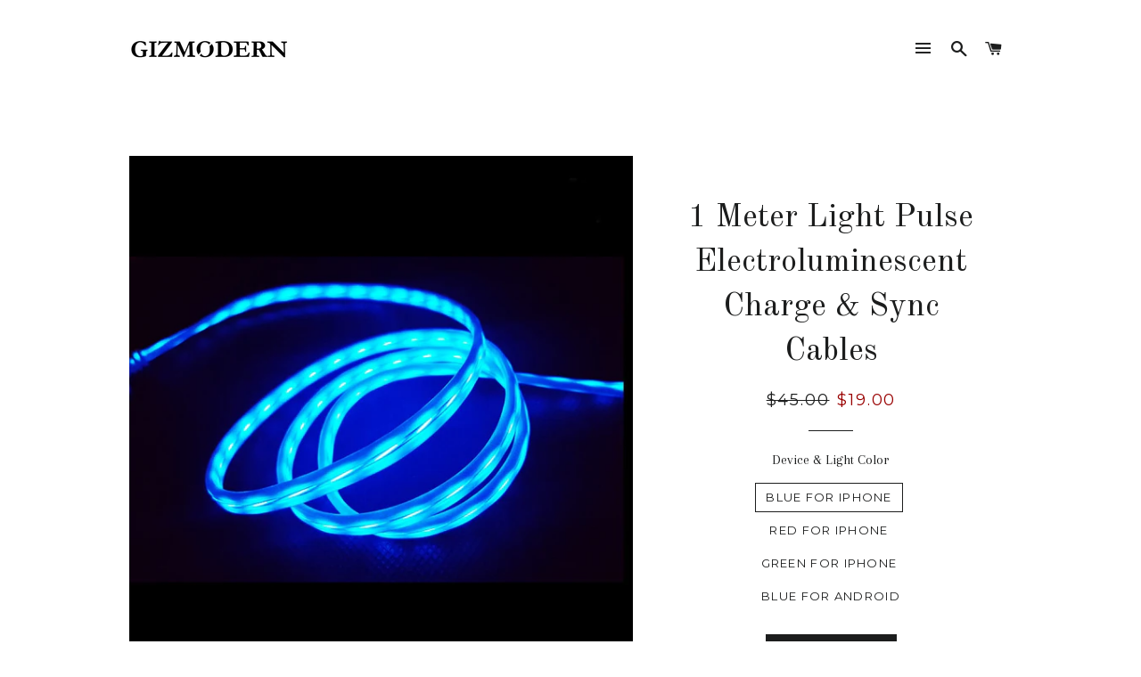

--- FILE ---
content_type: text/html; charset=utf-8
request_url: https://gizmodern.com/products/1-meter-light-pulse-electroluminescent-charge-sync-cables
body_size: 18509
content:
<!doctype html>
<!--[if lt IE 7]><html class="no-js lt-ie9 lt-ie8 lt-ie7" lang="en"> <![endif]-->
<!--[if IE 7]><html class="no-js lt-ie9 lt-ie8" lang="en"> <![endif]-->
<!--[if IE 8]><html class="no-js lt-ie9" lang="en"> <![endif]-->
<!--[if IE 9 ]><html class="ie9 no-js"> <![endif]-->
<!--[if (gt IE 9)|!(IE)]><!--> <html class="no-js"> <!--<![endif]-->
<head>

  <!-- Basic page needs ================================================== -->
  <meta charset="utf-8">
  <meta http-equiv="X-UA-Compatible" content="IE=edge,chrome=1">

  
    <link rel="shortcut icon" href="//gizmodern.com/cdn/shop/files/WeChat_Image_20180108144321_32x32.png?v=1613163751" type="image/png" />
  

  <!-- Title and description ================================================== -->
  <title>
  1 Meter Light Pulse Electroluminescent Charge &amp; Sync Cables &ndash; GizModern
  </title>

  
  <meta name="description" content="FREE SHIPPING WORLDWIDESold by Sinlihe and Fulfilled by GizModern1 Meter Electroluminescent Visible Current Charge and Sync Cables. Illuminate your Mobile and Gaming Devices. Light Pulse Cables are electroluminescent charge and sync cables that use patented visible current technology to show the rate at which your devi">
  

  <!-- Helpers ================================================== -->
  <!-- /snippets/social-meta-tags.liquid -->


  <meta property="og:type" content="product">
  <meta property="og:title" content="1 Meter Light Pulse Electroluminescent Charge &amp; Sync Cables">
  <meta property="og:url" content="https://gizmodern.com/products/1-meter-light-pulse-electroluminescent-charge-sync-cables">
  <meta property="og:description" content="FREE SHIPPING WORLDWIDESold by Sinlihe and Fulfilled by GizModern1 Meter Electroluminescent Visible Current Charge and Sync Cables. Illuminate your Mobile and Gaming Devices.

Light Pulse Cables are electroluminescent charge and sync cables that use patented visible current technology to show the rate at which your device is charging. See your device’s charge level from afar with the electroluminescent light flow:


Shipped directly from the manufacturer. 100% Satisfaction GUARANTEED!">
  
    <meta property="og:image" content="http://gizmodern.com/cdn/shop/products/10_b0ca24b9-5d96-4aab-85d8-df003f215026_grande.jpg?v=1488941448">
    <meta property="og:image:secure_url" content="https://gizmodern.com/cdn/shop/products/10_b0ca24b9-5d96-4aab-85d8-df003f215026_grande.jpg?v=1488941448">
  
    <meta property="og:image" content="http://gizmodern.com/cdn/shop/products/9_b9e6aecc-ccff-43ee-ad37-3b7ffd69ea93_grande.jpg?v=1488941447">
    <meta property="og:image:secure_url" content="https://gizmodern.com/cdn/shop/products/9_b9e6aecc-ccff-43ee-ad37-3b7ffd69ea93_grande.jpg?v=1488941447">
  
    <meta property="og:image" content="http://gizmodern.com/cdn/shop/products/4_3afd1bd2-9897-4b42-a7ab-46fd3657ab1a_grande.jpg?v=1488941446">
    <meta property="og:image:secure_url" content="https://gizmodern.com/cdn/shop/products/4_3afd1bd2-9897-4b42-a7ab-46fd3657ab1a_grande.jpg?v=1488941446">
  
  <meta property="og:price:amount" content="19.00">
  <meta property="og:price:currency" content="USD">

<meta property="og:site_name" content="GizModern">


<meta name="twitter:card" content="summary_large_image">


  <meta name="twitter:title" content="1 Meter Light Pulse Electroluminescent Charge &amp; Sync Cables">
  <meta name="twitter:description" content="FREE SHIPPING WORLDWIDESold by Sinlihe and Fulfilled by GizModern1 Meter Electroluminescent Visible Current Charge and Sync Cables. Illuminate your Mobile and Gaming Devices.

Light Pulse Cables are e">


  <link rel="canonical" href="https://gizmodern.com/products/1-meter-light-pulse-electroluminescent-charge-sync-cables">
  <meta name="viewport" content="width=device-width,initial-scale=1,shrink-to-fit=no">
  <meta name="theme-color" content="#1c1d1d">

  <!-- CSS ================================================== -->
  <link href="//gizmodern.com/cdn/shop/t/3/assets/timber.scss.css?v=142667115892813808361713454621" rel="stylesheet" type="text/css" media="all" />
  <link href="//gizmodern.com/cdn/shop/t/3/assets/theme.scss.css?v=176895982742539104101713454621" rel="stylesheet" type="text/css" media="all" />
  
  
  
  <link href="//fonts.googleapis.com/css?family=Arapey:400" rel="stylesheet" type="text/css" media="all" />


  
    
    
    <link href="//fonts.googleapis.com/css?family=Old+Standard+TT:400" rel="stylesheet" type="text/css" media="all" />
  


  
    
    
    <link href="//fonts.googleapis.com/css?family=Montserrat:400" rel="stylesheet" type="text/css" media="all" />
  



  <!-- Sections ================================================== -->
  <script>
    window.theme = window.theme || {};
    theme.strings = {
      zoomClose: "Close (Esc)",
      zoomPrev: "Previous (Left arrow key)",
      zoomNext: "Next (Right arrow key)",
      moneyFormat: "${{amount}}"
    };
    theme.settings = {
      cartType: "drawer",
      gridType: "collage"
    };
  </script>

  <!--[if (gt IE 9)|!(IE)]><!--><script src="//gizmodern.com/cdn/shop/t/3/assets/theme.js?v=163542771199847708711488398675" defer="defer"></script><!--<![endif]-->
  <!--[if lte IE 9]><script src="//gizmodern.com/cdn/shop/t/3/assets/theme.js?v=163542771199847708711488398675"></script><![endif]-->

  <!-- Header hook for plugins ================================================== -->
  <script>window.performance && window.performance.mark && window.performance.mark('shopify.content_for_header.start');</script><meta name="google-site-verification" content="Ogek-ChQxWPNU39M6x8nDNz4Bj6_hW_DmG84pryXI3k">
<meta name="facebook-domain-verification" content="bn3vwp0zplvjdxh8zcnxo2f08eerax">
<meta id="shopify-digital-wallet" name="shopify-digital-wallet" content="/16333093/digital_wallets/dialog">
<meta name="shopify-checkout-api-token" content="023c78fabf685f282692c97217fe89ca">
<meta id="in-context-paypal-metadata" data-shop-id="16333093" data-venmo-supported="false" data-environment="production" data-locale="en_US" data-paypal-v4="true" data-currency="USD">
<link rel="alternate" hreflang="x-default" href="https://gizmodern.com/products/1-meter-light-pulse-electroluminescent-charge-sync-cables">
<link rel="alternate" hreflang="en" href="https://gizmodern.com/products/1-meter-light-pulse-electroluminescent-charge-sync-cables">
<link rel="alternate" hreflang="en-AU" href="https://gizmodern.com/en-au/products/1-meter-light-pulse-electroluminescent-charge-sync-cables">
<link rel="alternate" hreflang="en-CA" href="https://gizmodern.com/en-ca/products/1-meter-light-pulse-electroluminescent-charge-sync-cables">
<link rel="alternate" hreflang="en-SG" href="https://gizmodern.com/en-sg/products/1-meter-light-pulse-electroluminescent-charge-sync-cables">
<link rel="alternate" type="application/json+oembed" href="https://gizmodern.com/products/1-meter-light-pulse-electroluminescent-charge-sync-cables.oembed">
<script async="async" src="/checkouts/internal/preloads.js?locale=en-US"></script>
<link rel="preconnect" href="https://shop.app" crossorigin="anonymous">
<script async="async" src="https://shop.app/checkouts/internal/preloads.js?locale=en-US&shop_id=16333093" crossorigin="anonymous"></script>
<script id="apple-pay-shop-capabilities" type="application/json">{"shopId":16333093,"countryCode":"CA","currencyCode":"USD","merchantCapabilities":["supports3DS"],"merchantId":"gid:\/\/shopify\/Shop\/16333093","merchantName":"GizModern","requiredBillingContactFields":["postalAddress","email","phone"],"requiredShippingContactFields":["postalAddress","email","phone"],"shippingType":"shipping","supportedNetworks":["visa","masterCard","amex","discover","jcb"],"total":{"type":"pending","label":"GizModern","amount":"1.00"},"shopifyPaymentsEnabled":true,"supportsSubscriptions":true}</script>
<script id="shopify-features" type="application/json">{"accessToken":"023c78fabf685f282692c97217fe89ca","betas":["rich-media-storefront-analytics"],"domain":"gizmodern.com","predictiveSearch":true,"shopId":16333093,"locale":"en"}</script>
<script>var Shopify = Shopify || {};
Shopify.shop = "backerbuy.myshopify.com";
Shopify.locale = "en";
Shopify.currency = {"active":"USD","rate":"1.0"};
Shopify.country = "US";
Shopify.theme = {"name":"brooklyn","id":129137857,"schema_name":"Brooklyn","schema_version":"2.1.3","theme_store_id":730,"role":"main"};
Shopify.theme.handle = "null";
Shopify.theme.style = {"id":null,"handle":null};
Shopify.cdnHost = "gizmodern.com/cdn";
Shopify.routes = Shopify.routes || {};
Shopify.routes.root = "/";</script>
<script type="module">!function(o){(o.Shopify=o.Shopify||{}).modules=!0}(window);</script>
<script>!function(o){function n(){var o=[];function n(){o.push(Array.prototype.slice.apply(arguments))}return n.q=o,n}var t=o.Shopify=o.Shopify||{};t.loadFeatures=n(),t.autoloadFeatures=n()}(window);</script>
<script>
  window.ShopifyPay = window.ShopifyPay || {};
  window.ShopifyPay.apiHost = "shop.app\/pay";
  window.ShopifyPay.redirectState = null;
</script>
<script id="shop-js-analytics" type="application/json">{"pageType":"product"}</script>
<script defer="defer" async type="module" src="//gizmodern.com/cdn/shopifycloud/shop-js/modules/v2/client.init-shop-cart-sync_BN7fPSNr.en.esm.js"></script>
<script defer="defer" async type="module" src="//gizmodern.com/cdn/shopifycloud/shop-js/modules/v2/chunk.common_Cbph3Kss.esm.js"></script>
<script defer="defer" async type="module" src="//gizmodern.com/cdn/shopifycloud/shop-js/modules/v2/chunk.modal_DKumMAJ1.esm.js"></script>
<script type="module">
  await import("//gizmodern.com/cdn/shopifycloud/shop-js/modules/v2/client.init-shop-cart-sync_BN7fPSNr.en.esm.js");
await import("//gizmodern.com/cdn/shopifycloud/shop-js/modules/v2/chunk.common_Cbph3Kss.esm.js");
await import("//gizmodern.com/cdn/shopifycloud/shop-js/modules/v2/chunk.modal_DKumMAJ1.esm.js");

  window.Shopify.SignInWithShop?.initShopCartSync?.({"fedCMEnabled":true,"windoidEnabled":true});

</script>
<script>
  window.Shopify = window.Shopify || {};
  if (!window.Shopify.featureAssets) window.Shopify.featureAssets = {};
  window.Shopify.featureAssets['shop-js'] = {"shop-cart-sync":["modules/v2/client.shop-cart-sync_CJVUk8Jm.en.esm.js","modules/v2/chunk.common_Cbph3Kss.esm.js","modules/v2/chunk.modal_DKumMAJ1.esm.js"],"init-fed-cm":["modules/v2/client.init-fed-cm_7Fvt41F4.en.esm.js","modules/v2/chunk.common_Cbph3Kss.esm.js","modules/v2/chunk.modal_DKumMAJ1.esm.js"],"init-shop-email-lookup-coordinator":["modules/v2/client.init-shop-email-lookup-coordinator_Cc088_bR.en.esm.js","modules/v2/chunk.common_Cbph3Kss.esm.js","modules/v2/chunk.modal_DKumMAJ1.esm.js"],"init-windoid":["modules/v2/client.init-windoid_hPopwJRj.en.esm.js","modules/v2/chunk.common_Cbph3Kss.esm.js","modules/v2/chunk.modal_DKumMAJ1.esm.js"],"shop-button":["modules/v2/client.shop-button_B0jaPSNF.en.esm.js","modules/v2/chunk.common_Cbph3Kss.esm.js","modules/v2/chunk.modal_DKumMAJ1.esm.js"],"shop-cash-offers":["modules/v2/client.shop-cash-offers_DPIskqss.en.esm.js","modules/v2/chunk.common_Cbph3Kss.esm.js","modules/v2/chunk.modal_DKumMAJ1.esm.js"],"shop-toast-manager":["modules/v2/client.shop-toast-manager_CK7RT69O.en.esm.js","modules/v2/chunk.common_Cbph3Kss.esm.js","modules/v2/chunk.modal_DKumMAJ1.esm.js"],"init-shop-cart-sync":["modules/v2/client.init-shop-cart-sync_BN7fPSNr.en.esm.js","modules/v2/chunk.common_Cbph3Kss.esm.js","modules/v2/chunk.modal_DKumMAJ1.esm.js"],"init-customer-accounts-sign-up":["modules/v2/client.init-customer-accounts-sign-up_CfPf4CXf.en.esm.js","modules/v2/client.shop-login-button_DeIztwXF.en.esm.js","modules/v2/chunk.common_Cbph3Kss.esm.js","modules/v2/chunk.modal_DKumMAJ1.esm.js"],"pay-button":["modules/v2/client.pay-button_CgIwFSYN.en.esm.js","modules/v2/chunk.common_Cbph3Kss.esm.js","modules/v2/chunk.modal_DKumMAJ1.esm.js"],"init-customer-accounts":["modules/v2/client.init-customer-accounts_DQ3x16JI.en.esm.js","modules/v2/client.shop-login-button_DeIztwXF.en.esm.js","modules/v2/chunk.common_Cbph3Kss.esm.js","modules/v2/chunk.modal_DKumMAJ1.esm.js"],"avatar":["modules/v2/client.avatar_BTnouDA3.en.esm.js"],"init-shop-for-new-customer-accounts":["modules/v2/client.init-shop-for-new-customer-accounts_CsZy_esa.en.esm.js","modules/v2/client.shop-login-button_DeIztwXF.en.esm.js","modules/v2/chunk.common_Cbph3Kss.esm.js","modules/v2/chunk.modal_DKumMAJ1.esm.js"],"shop-follow-button":["modules/v2/client.shop-follow-button_BRMJjgGd.en.esm.js","modules/v2/chunk.common_Cbph3Kss.esm.js","modules/v2/chunk.modal_DKumMAJ1.esm.js"],"checkout-modal":["modules/v2/client.checkout-modal_B9Drz_yf.en.esm.js","modules/v2/chunk.common_Cbph3Kss.esm.js","modules/v2/chunk.modal_DKumMAJ1.esm.js"],"shop-login-button":["modules/v2/client.shop-login-button_DeIztwXF.en.esm.js","modules/v2/chunk.common_Cbph3Kss.esm.js","modules/v2/chunk.modal_DKumMAJ1.esm.js"],"lead-capture":["modules/v2/client.lead-capture_DXYzFM3R.en.esm.js","modules/v2/chunk.common_Cbph3Kss.esm.js","modules/v2/chunk.modal_DKumMAJ1.esm.js"],"shop-login":["modules/v2/client.shop-login_CA5pJqmO.en.esm.js","modules/v2/chunk.common_Cbph3Kss.esm.js","modules/v2/chunk.modal_DKumMAJ1.esm.js"],"payment-terms":["modules/v2/client.payment-terms_BxzfvcZJ.en.esm.js","modules/v2/chunk.common_Cbph3Kss.esm.js","modules/v2/chunk.modal_DKumMAJ1.esm.js"]};
</script>
<script id="__st">var __st={"a":16333093,"offset":-18000,"reqid":"2f778682-2554-4c39-9041-34b7b27dd38f-1769916360","pageurl":"gizmodern.com\/products\/1-meter-light-pulse-electroluminescent-charge-sync-cables","u":"7653b2cd54ab","p":"product","rtyp":"product","rid":8976268545};</script>
<script>window.ShopifyPaypalV4VisibilityTracking = true;</script>
<script id="captcha-bootstrap">!function(){'use strict';const t='contact',e='account',n='new_comment',o=[[t,t],['blogs',n],['comments',n],[t,'customer']],c=[[e,'customer_login'],[e,'guest_login'],[e,'recover_customer_password'],[e,'create_customer']],r=t=>t.map((([t,e])=>`form[action*='/${t}']:not([data-nocaptcha='true']) input[name='form_type'][value='${e}']`)).join(','),a=t=>()=>t?[...document.querySelectorAll(t)].map((t=>t.form)):[];function s(){const t=[...o],e=r(t);return a(e)}const i='password',u='form_key',d=['recaptcha-v3-token','g-recaptcha-response','h-captcha-response',i],f=()=>{try{return window.sessionStorage}catch{return}},m='__shopify_v',_=t=>t.elements[u];function p(t,e,n=!1){try{const o=window.sessionStorage,c=JSON.parse(o.getItem(e)),{data:r}=function(t){const{data:e,action:n}=t;return t[m]||n?{data:e,action:n}:{data:t,action:n}}(c);for(const[e,n]of Object.entries(r))t.elements[e]&&(t.elements[e].value=n);n&&o.removeItem(e)}catch(o){console.error('form repopulation failed',{error:o})}}const l='form_type',E='cptcha';function T(t){t.dataset[E]=!0}const w=window,h=w.document,L='Shopify',v='ce_forms',y='captcha';let A=!1;((t,e)=>{const n=(g='f06e6c50-85a8-45c8-87d0-21a2b65856fe',I='https://cdn.shopify.com/shopifycloud/storefront-forms-hcaptcha/ce_storefront_forms_captcha_hcaptcha.v1.5.2.iife.js',D={infoText:'Protected by hCaptcha',privacyText:'Privacy',termsText:'Terms'},(t,e,n)=>{const o=w[L][v],c=o.bindForm;if(c)return c(t,g,e,D).then(n);var r;o.q.push([[t,g,e,D],n]),r=I,A||(h.body.append(Object.assign(h.createElement('script'),{id:'captcha-provider',async:!0,src:r})),A=!0)});var g,I,D;w[L]=w[L]||{},w[L][v]=w[L][v]||{},w[L][v].q=[],w[L][y]=w[L][y]||{},w[L][y].protect=function(t,e){n(t,void 0,e),T(t)},Object.freeze(w[L][y]),function(t,e,n,w,h,L){const[v,y,A,g]=function(t,e,n){const i=e?o:[],u=t?c:[],d=[...i,...u],f=r(d),m=r(i),_=r(d.filter((([t,e])=>n.includes(e))));return[a(f),a(m),a(_),s()]}(w,h,L),I=t=>{const e=t.target;return e instanceof HTMLFormElement?e:e&&e.form},D=t=>v().includes(t);t.addEventListener('submit',(t=>{const e=I(t);if(!e)return;const n=D(e)&&!e.dataset.hcaptchaBound&&!e.dataset.recaptchaBound,o=_(e),c=g().includes(e)&&(!o||!o.value);(n||c)&&t.preventDefault(),c&&!n&&(function(t){try{if(!f())return;!function(t){const e=f();if(!e)return;const n=_(t);if(!n)return;const o=n.value;o&&e.removeItem(o)}(t);const e=Array.from(Array(32),(()=>Math.random().toString(36)[2])).join('');!function(t,e){_(t)||t.append(Object.assign(document.createElement('input'),{type:'hidden',name:u})),t.elements[u].value=e}(t,e),function(t,e){const n=f();if(!n)return;const o=[...t.querySelectorAll(`input[type='${i}']`)].map((({name:t})=>t)),c=[...d,...o],r={};for(const[a,s]of new FormData(t).entries())c.includes(a)||(r[a]=s);n.setItem(e,JSON.stringify({[m]:1,action:t.action,data:r}))}(t,e)}catch(e){console.error('failed to persist form',e)}}(e),e.submit())}));const S=(t,e)=>{t&&!t.dataset[E]&&(n(t,e.some((e=>e===t))),T(t))};for(const o of['focusin','change'])t.addEventListener(o,(t=>{const e=I(t);D(e)&&S(e,y())}));const B=e.get('form_key'),M=e.get(l),P=B&&M;t.addEventListener('DOMContentLoaded',(()=>{const t=y();if(P)for(const e of t)e.elements[l].value===M&&p(e,B);[...new Set([...A(),...v().filter((t=>'true'===t.dataset.shopifyCaptcha))])].forEach((e=>S(e,t)))}))}(h,new URLSearchParams(w.location.search),n,t,e,['guest_login'])})(!0,!0)}();</script>
<script integrity="sha256-4kQ18oKyAcykRKYeNunJcIwy7WH5gtpwJnB7kiuLZ1E=" data-source-attribution="shopify.loadfeatures" defer="defer" src="//gizmodern.com/cdn/shopifycloud/storefront/assets/storefront/load_feature-a0a9edcb.js" crossorigin="anonymous"></script>
<script crossorigin="anonymous" defer="defer" src="//gizmodern.com/cdn/shopifycloud/storefront/assets/shopify_pay/storefront-65b4c6d7.js?v=20250812"></script>
<script data-source-attribution="shopify.dynamic_checkout.dynamic.init">var Shopify=Shopify||{};Shopify.PaymentButton=Shopify.PaymentButton||{isStorefrontPortableWallets:!0,init:function(){window.Shopify.PaymentButton.init=function(){};var t=document.createElement("script");t.src="https://gizmodern.com/cdn/shopifycloud/portable-wallets/latest/portable-wallets.en.js",t.type="module",document.head.appendChild(t)}};
</script>
<script data-source-attribution="shopify.dynamic_checkout.buyer_consent">
  function portableWalletsHideBuyerConsent(e){var t=document.getElementById("shopify-buyer-consent"),n=document.getElementById("shopify-subscription-policy-button");t&&n&&(t.classList.add("hidden"),t.setAttribute("aria-hidden","true"),n.removeEventListener("click",e))}function portableWalletsShowBuyerConsent(e){var t=document.getElementById("shopify-buyer-consent"),n=document.getElementById("shopify-subscription-policy-button");t&&n&&(t.classList.remove("hidden"),t.removeAttribute("aria-hidden"),n.addEventListener("click",e))}window.Shopify?.PaymentButton&&(window.Shopify.PaymentButton.hideBuyerConsent=portableWalletsHideBuyerConsent,window.Shopify.PaymentButton.showBuyerConsent=portableWalletsShowBuyerConsent);
</script>
<script data-source-attribution="shopify.dynamic_checkout.cart.bootstrap">document.addEventListener("DOMContentLoaded",(function(){function t(){return document.querySelector("shopify-accelerated-checkout-cart, shopify-accelerated-checkout")}if(t())Shopify.PaymentButton.init();else{new MutationObserver((function(e,n){t()&&(Shopify.PaymentButton.init(),n.disconnect())})).observe(document.body,{childList:!0,subtree:!0})}}));
</script>
<link id="shopify-accelerated-checkout-styles" rel="stylesheet" media="screen" href="https://gizmodern.com/cdn/shopifycloud/portable-wallets/latest/accelerated-checkout-backwards-compat.css" crossorigin="anonymous">
<style id="shopify-accelerated-checkout-cart">
        #shopify-buyer-consent {
  margin-top: 1em;
  display: inline-block;
  width: 100%;
}

#shopify-buyer-consent.hidden {
  display: none;
}

#shopify-subscription-policy-button {
  background: none;
  border: none;
  padding: 0;
  text-decoration: underline;
  font-size: inherit;
  cursor: pointer;
}

#shopify-subscription-policy-button::before {
  box-shadow: none;
}

      </style>

<script>window.performance && window.performance.mark && window.performance.mark('shopify.content_for_header.end');</script>
  <!-- /snippets/oldIE-js.liquid -->


<!--[if lt IE 9]>
<script src="//cdnjs.cloudflare.com/ajax/libs/html5shiv/3.7.2/html5shiv.min.js" type="text/javascript"></script>
<script src="//gizmodern.com/cdn/shop/t/3/assets/respond.min.js?v=52248677837542619231480610612" type="text/javascript"></script>
<link href="//gizmodern.com/cdn/shop/t/3/assets/respond-proxy.html" id="respond-proxy" rel="respond-proxy" />
<link href="//gizmodern.com/search?q=d9b264a1f56a03054ef060c28f46952f" id="respond-redirect" rel="respond-redirect" />
<script src="//gizmodern.com/search?q=d9b264a1f56a03054ef060c28f46952f" type="text/javascript"></script>
<![endif]-->


<!--[if (lte IE 9) ]><script src="//gizmodern.com/cdn/shop/t/3/assets/match-media.min.js?v=159635276924582161481480610611" type="text/javascript"></script><![endif]-->


  <script src="//ajax.googleapis.com/ajax/libs/jquery/2.2.3/jquery.min.js" type="text/javascript"></script>
  <script src="//gizmodern.com/cdn/shop/t/3/assets/modernizr.min.js?v=21391054748206432451480610611" type="text/javascript"></script>

  
  

<link href="https://monorail-edge.shopifysvc.com" rel="dns-prefetch">
<script>(function(){if ("sendBeacon" in navigator && "performance" in window) {try {var session_token_from_headers = performance.getEntriesByType('navigation')[0].serverTiming.find(x => x.name == '_s').description;} catch {var session_token_from_headers = undefined;}var session_cookie_matches = document.cookie.match(/_shopify_s=([^;]*)/);var session_token_from_cookie = session_cookie_matches && session_cookie_matches.length === 2 ? session_cookie_matches[1] : "";var session_token = session_token_from_headers || session_token_from_cookie || "";function handle_abandonment_event(e) {var entries = performance.getEntries().filter(function(entry) {return /monorail-edge.shopifysvc.com/.test(entry.name);});if (!window.abandonment_tracked && entries.length === 0) {window.abandonment_tracked = true;var currentMs = Date.now();var navigation_start = performance.timing.navigationStart;var payload = {shop_id: 16333093,url: window.location.href,navigation_start,duration: currentMs - navigation_start,session_token,page_type: "product"};window.navigator.sendBeacon("https://monorail-edge.shopifysvc.com/v1/produce", JSON.stringify({schema_id: "online_store_buyer_site_abandonment/1.1",payload: payload,metadata: {event_created_at_ms: currentMs,event_sent_at_ms: currentMs}}));}}window.addEventListener('pagehide', handle_abandonment_event);}}());</script>
<script id="web-pixels-manager-setup">(function e(e,d,r,n,o){if(void 0===o&&(o={}),!Boolean(null===(a=null===(i=window.Shopify)||void 0===i?void 0:i.analytics)||void 0===a?void 0:a.replayQueue)){var i,a;window.Shopify=window.Shopify||{};var t=window.Shopify;t.analytics=t.analytics||{};var s=t.analytics;s.replayQueue=[],s.publish=function(e,d,r){return s.replayQueue.push([e,d,r]),!0};try{self.performance.mark("wpm:start")}catch(e){}var l=function(){var e={modern:/Edge?\/(1{2}[4-9]|1[2-9]\d|[2-9]\d{2}|\d{4,})\.\d+(\.\d+|)|Firefox\/(1{2}[4-9]|1[2-9]\d|[2-9]\d{2}|\d{4,})\.\d+(\.\d+|)|Chrom(ium|e)\/(9{2}|\d{3,})\.\d+(\.\d+|)|(Maci|X1{2}).+ Version\/(15\.\d+|(1[6-9]|[2-9]\d|\d{3,})\.\d+)([,.]\d+|)( \(\w+\)|)( Mobile\/\w+|) Safari\/|Chrome.+OPR\/(9{2}|\d{3,})\.\d+\.\d+|(CPU[ +]OS|iPhone[ +]OS|CPU[ +]iPhone|CPU IPhone OS|CPU iPad OS)[ +]+(15[._]\d+|(1[6-9]|[2-9]\d|\d{3,})[._]\d+)([._]\d+|)|Android:?[ /-](13[3-9]|1[4-9]\d|[2-9]\d{2}|\d{4,})(\.\d+|)(\.\d+|)|Android.+Firefox\/(13[5-9]|1[4-9]\d|[2-9]\d{2}|\d{4,})\.\d+(\.\d+|)|Android.+Chrom(ium|e)\/(13[3-9]|1[4-9]\d|[2-9]\d{2}|\d{4,})\.\d+(\.\d+|)|SamsungBrowser\/([2-9]\d|\d{3,})\.\d+/,legacy:/Edge?\/(1[6-9]|[2-9]\d|\d{3,})\.\d+(\.\d+|)|Firefox\/(5[4-9]|[6-9]\d|\d{3,})\.\d+(\.\d+|)|Chrom(ium|e)\/(5[1-9]|[6-9]\d|\d{3,})\.\d+(\.\d+|)([\d.]+$|.*Safari\/(?![\d.]+ Edge\/[\d.]+$))|(Maci|X1{2}).+ Version\/(10\.\d+|(1[1-9]|[2-9]\d|\d{3,})\.\d+)([,.]\d+|)( \(\w+\)|)( Mobile\/\w+|) Safari\/|Chrome.+OPR\/(3[89]|[4-9]\d|\d{3,})\.\d+\.\d+|(CPU[ +]OS|iPhone[ +]OS|CPU[ +]iPhone|CPU IPhone OS|CPU iPad OS)[ +]+(10[._]\d+|(1[1-9]|[2-9]\d|\d{3,})[._]\d+)([._]\d+|)|Android:?[ /-](13[3-9]|1[4-9]\d|[2-9]\d{2}|\d{4,})(\.\d+|)(\.\d+|)|Mobile Safari.+OPR\/([89]\d|\d{3,})\.\d+\.\d+|Android.+Firefox\/(13[5-9]|1[4-9]\d|[2-9]\d{2}|\d{4,})\.\d+(\.\d+|)|Android.+Chrom(ium|e)\/(13[3-9]|1[4-9]\d|[2-9]\d{2}|\d{4,})\.\d+(\.\d+|)|Android.+(UC? ?Browser|UCWEB|U3)[ /]?(15\.([5-9]|\d{2,})|(1[6-9]|[2-9]\d|\d{3,})\.\d+)\.\d+|SamsungBrowser\/(5\.\d+|([6-9]|\d{2,})\.\d+)|Android.+MQ{2}Browser\/(14(\.(9|\d{2,})|)|(1[5-9]|[2-9]\d|\d{3,})(\.\d+|))(\.\d+|)|K[Aa][Ii]OS\/(3\.\d+|([4-9]|\d{2,})\.\d+)(\.\d+|)/},d=e.modern,r=e.legacy,n=navigator.userAgent;return n.match(d)?"modern":n.match(r)?"legacy":"unknown"}(),u="modern"===l?"modern":"legacy",c=(null!=n?n:{modern:"",legacy:""})[u],f=function(e){return[e.baseUrl,"/wpm","/b",e.hashVersion,"modern"===e.buildTarget?"m":"l",".js"].join("")}({baseUrl:d,hashVersion:r,buildTarget:u}),m=function(e){var d=e.version,r=e.bundleTarget,n=e.surface,o=e.pageUrl,i=e.monorailEndpoint;return{emit:function(e){var a=e.status,t=e.errorMsg,s=(new Date).getTime(),l=JSON.stringify({metadata:{event_sent_at_ms:s},events:[{schema_id:"web_pixels_manager_load/3.1",payload:{version:d,bundle_target:r,page_url:o,status:a,surface:n,error_msg:t},metadata:{event_created_at_ms:s}}]});if(!i)return console&&console.warn&&console.warn("[Web Pixels Manager] No Monorail endpoint provided, skipping logging."),!1;try{return self.navigator.sendBeacon.bind(self.navigator)(i,l)}catch(e){}var u=new XMLHttpRequest;try{return u.open("POST",i,!0),u.setRequestHeader("Content-Type","text/plain"),u.send(l),!0}catch(e){return console&&console.warn&&console.warn("[Web Pixels Manager] Got an unhandled error while logging to Monorail."),!1}}}}({version:r,bundleTarget:l,surface:e.surface,pageUrl:self.location.href,monorailEndpoint:e.monorailEndpoint});try{o.browserTarget=l,function(e){var d=e.src,r=e.async,n=void 0===r||r,o=e.onload,i=e.onerror,a=e.sri,t=e.scriptDataAttributes,s=void 0===t?{}:t,l=document.createElement("script"),u=document.querySelector("head"),c=document.querySelector("body");if(l.async=n,l.src=d,a&&(l.integrity=a,l.crossOrigin="anonymous"),s)for(var f in s)if(Object.prototype.hasOwnProperty.call(s,f))try{l.dataset[f]=s[f]}catch(e){}if(o&&l.addEventListener("load",o),i&&l.addEventListener("error",i),u)u.appendChild(l);else{if(!c)throw new Error("Did not find a head or body element to append the script");c.appendChild(l)}}({src:f,async:!0,onload:function(){if(!function(){var e,d;return Boolean(null===(d=null===(e=window.Shopify)||void 0===e?void 0:e.analytics)||void 0===d?void 0:d.initialized)}()){var d=window.webPixelsManager.init(e)||void 0;if(d){var r=window.Shopify.analytics;r.replayQueue.forEach((function(e){var r=e[0],n=e[1],o=e[2];d.publishCustomEvent(r,n,o)})),r.replayQueue=[],r.publish=d.publishCustomEvent,r.visitor=d.visitor,r.initialized=!0}}},onerror:function(){return m.emit({status:"failed",errorMsg:"".concat(f," has failed to load")})},sri:function(e){var d=/^sha384-[A-Za-z0-9+/=]+$/;return"string"==typeof e&&d.test(e)}(c)?c:"",scriptDataAttributes:o}),m.emit({status:"loading"})}catch(e){m.emit({status:"failed",errorMsg:(null==e?void 0:e.message)||"Unknown error"})}}})({shopId: 16333093,storefrontBaseUrl: "https://gizmodern.com",extensionsBaseUrl: "https://extensions.shopifycdn.com/cdn/shopifycloud/web-pixels-manager",monorailEndpoint: "https://monorail-edge.shopifysvc.com/unstable/produce_batch",surface: "storefront-renderer",enabledBetaFlags: ["2dca8a86"],webPixelsConfigList: [{"id":"551616760","configuration":"{\"config\":\"{\\\"pixel_id\\\":\\\"G-LZ7Z6NB6FD\\\",\\\"target_country\\\":\\\"US\\\",\\\"gtag_events\\\":[{\\\"type\\\":\\\"begin_checkout\\\",\\\"action_label\\\":\\\"G-LZ7Z6NB6FD\\\"},{\\\"type\\\":\\\"search\\\",\\\"action_label\\\":\\\"G-LZ7Z6NB6FD\\\"},{\\\"type\\\":\\\"view_item\\\",\\\"action_label\\\":[\\\"G-LZ7Z6NB6FD\\\",\\\"MC-TG5VDJ9M6Y\\\"]},{\\\"type\\\":\\\"purchase\\\",\\\"action_label\\\":[\\\"G-LZ7Z6NB6FD\\\",\\\"MC-TG5VDJ9M6Y\\\"]},{\\\"type\\\":\\\"page_view\\\",\\\"action_label\\\":[\\\"G-LZ7Z6NB6FD\\\",\\\"MC-TG5VDJ9M6Y\\\"]},{\\\"type\\\":\\\"add_payment_info\\\",\\\"action_label\\\":\\\"G-LZ7Z6NB6FD\\\"},{\\\"type\\\":\\\"add_to_cart\\\",\\\"action_label\\\":\\\"G-LZ7Z6NB6FD\\\"}],\\\"enable_monitoring_mode\\\":false}\"}","eventPayloadVersion":"v1","runtimeContext":"OPEN","scriptVersion":"b2a88bafab3e21179ed38636efcd8a93","type":"APP","apiClientId":1780363,"privacyPurposes":[],"dataSharingAdjustments":{"protectedCustomerApprovalScopes":["read_customer_address","read_customer_email","read_customer_name","read_customer_personal_data","read_customer_phone"]}},{"id":"63373560","eventPayloadVersion":"v1","runtimeContext":"LAX","scriptVersion":"1","type":"CUSTOM","privacyPurposes":["MARKETING"],"name":"Meta pixel (migrated)"},{"id":"shopify-app-pixel","configuration":"{}","eventPayloadVersion":"v1","runtimeContext":"STRICT","scriptVersion":"0450","apiClientId":"shopify-pixel","type":"APP","privacyPurposes":["ANALYTICS","MARKETING"]},{"id":"shopify-custom-pixel","eventPayloadVersion":"v1","runtimeContext":"LAX","scriptVersion":"0450","apiClientId":"shopify-pixel","type":"CUSTOM","privacyPurposes":["ANALYTICS","MARKETING"]}],isMerchantRequest: false,initData: {"shop":{"name":"GizModern","paymentSettings":{"currencyCode":"USD"},"myshopifyDomain":"backerbuy.myshopify.com","countryCode":"CA","storefrontUrl":"https:\/\/gizmodern.com"},"customer":null,"cart":null,"checkout":null,"productVariants":[{"price":{"amount":19.0,"currencyCode":"USD"},"product":{"title":"1 Meter Light Pulse Electroluminescent Charge \u0026 Sync Cables","vendor":"Giz Modern","id":"8976268545","untranslatedTitle":"1 Meter Light Pulse Electroluminescent Charge \u0026 Sync Cables","url":"\/products\/1-meter-light-pulse-electroluminescent-charge-sync-cables","type":""},"id":"31645213313","image":{"src":"\/\/gizmodern.com\/cdn\/shop\/products\/9_b9e6aecc-ccff-43ee-ad37-3b7ffd69ea93.jpg?v=1488941447"},"sku":"PA-Line1007-BlueL","title":"Blue for iPhone","untranslatedTitle":"Blue for iPhone"},{"price":{"amount":19.0,"currencyCode":"USD"},"product":{"title":"1 Meter Light Pulse Electroluminescent Charge \u0026 Sync Cables","vendor":"Giz Modern","id":"8976268545","untranslatedTitle":"1 Meter Light Pulse Electroluminescent Charge \u0026 Sync Cables","url":"\/products\/1-meter-light-pulse-electroluminescent-charge-sync-cables","type":""},"id":"31645213377","image":{"src":"\/\/gizmodern.com\/cdn\/shop\/products\/10_b0ca24b9-5d96-4aab-85d8-df003f215026.jpg?v=1488941448"},"sku":"PA-Line1007-RedL","title":"Red for iPhone","untranslatedTitle":"Red for iPhone"},{"price":{"amount":19.0,"currencyCode":"USD"},"product":{"title":"1 Meter Light Pulse Electroluminescent Charge \u0026 Sync Cables","vendor":"Giz Modern","id":"8976268545","untranslatedTitle":"1 Meter Light Pulse Electroluminescent Charge \u0026 Sync Cables","url":"\/products\/1-meter-light-pulse-electroluminescent-charge-sync-cables","type":""},"id":"31645213441","image":{"src":"\/\/gizmodern.com\/cdn\/shop\/products\/11.jpg?v=1488941449"},"sku":"PA-Line1007-GreenL","title":"Green for iPhone","untranslatedTitle":"Green for iPhone"},{"price":{"amount":19.0,"currencyCode":"USD"},"product":{"title":"1 Meter Light Pulse Electroluminescent Charge \u0026 Sync Cables","vendor":"Giz Modern","id":"8976268545","untranslatedTitle":"1 Meter Light Pulse Electroluminescent Charge \u0026 Sync Cables","url":"\/products\/1-meter-light-pulse-electroluminescent-charge-sync-cables","type":""},"id":"31645213505","image":{"src":"\/\/gizmodern.com\/cdn\/shop\/products\/9_b9e6aecc-ccff-43ee-ad37-3b7ffd69ea93.jpg?v=1488941447"},"sku":"PA-Line1007-BlueM","title":"Blue for Android","untranslatedTitle":"Blue for Android"}],"purchasingCompany":null},},"https://gizmodern.com/cdn","1d2a099fw23dfb22ep557258f5m7a2edbae",{"modern":"","legacy":""},{"shopId":"16333093","storefrontBaseUrl":"https:\/\/gizmodern.com","extensionBaseUrl":"https:\/\/extensions.shopifycdn.com\/cdn\/shopifycloud\/web-pixels-manager","surface":"storefront-renderer","enabledBetaFlags":"[\"2dca8a86\"]","isMerchantRequest":"false","hashVersion":"1d2a099fw23dfb22ep557258f5m7a2edbae","publish":"custom","events":"[[\"page_viewed\",{}],[\"product_viewed\",{\"productVariant\":{\"price\":{\"amount\":19.0,\"currencyCode\":\"USD\"},\"product\":{\"title\":\"1 Meter Light Pulse Electroluminescent Charge \u0026 Sync Cables\",\"vendor\":\"Giz Modern\",\"id\":\"8976268545\",\"untranslatedTitle\":\"1 Meter Light Pulse Electroluminescent Charge \u0026 Sync Cables\",\"url\":\"\/products\/1-meter-light-pulse-electroluminescent-charge-sync-cables\",\"type\":\"\"},\"id\":\"31645213313\",\"image\":{\"src\":\"\/\/gizmodern.com\/cdn\/shop\/products\/9_b9e6aecc-ccff-43ee-ad37-3b7ffd69ea93.jpg?v=1488941447\"},\"sku\":\"PA-Line1007-BlueL\",\"title\":\"Blue for iPhone\",\"untranslatedTitle\":\"Blue for iPhone\"}}]]"});</script><script>
  window.ShopifyAnalytics = window.ShopifyAnalytics || {};
  window.ShopifyAnalytics.meta = window.ShopifyAnalytics.meta || {};
  window.ShopifyAnalytics.meta.currency = 'USD';
  var meta = {"product":{"id":8976268545,"gid":"gid:\/\/shopify\/Product\/8976268545","vendor":"Giz Modern","type":"","handle":"1-meter-light-pulse-electroluminescent-charge-sync-cables","variants":[{"id":31645213313,"price":1900,"name":"1 Meter Light Pulse Electroluminescent Charge \u0026 Sync Cables - Blue for iPhone","public_title":"Blue for iPhone","sku":"PA-Line1007-BlueL"},{"id":31645213377,"price":1900,"name":"1 Meter Light Pulse Electroluminescent Charge \u0026 Sync Cables - Red for iPhone","public_title":"Red for iPhone","sku":"PA-Line1007-RedL"},{"id":31645213441,"price":1900,"name":"1 Meter Light Pulse Electroluminescent Charge \u0026 Sync Cables - Green for iPhone","public_title":"Green for iPhone","sku":"PA-Line1007-GreenL"},{"id":31645213505,"price":1900,"name":"1 Meter Light Pulse Electroluminescent Charge \u0026 Sync Cables - Blue for Android","public_title":"Blue for Android","sku":"PA-Line1007-BlueM"}],"remote":false},"page":{"pageType":"product","resourceType":"product","resourceId":8976268545,"requestId":"2f778682-2554-4c39-9041-34b7b27dd38f-1769916360"}};
  for (var attr in meta) {
    window.ShopifyAnalytics.meta[attr] = meta[attr];
  }
</script>
<script class="analytics">
  (function () {
    var customDocumentWrite = function(content) {
      var jquery = null;

      if (window.jQuery) {
        jquery = window.jQuery;
      } else if (window.Checkout && window.Checkout.$) {
        jquery = window.Checkout.$;
      }

      if (jquery) {
        jquery('body').append(content);
      }
    };

    var hasLoggedConversion = function(token) {
      if (token) {
        return document.cookie.indexOf('loggedConversion=' + token) !== -1;
      }
      return false;
    }

    var setCookieIfConversion = function(token) {
      if (token) {
        var twoMonthsFromNow = new Date(Date.now());
        twoMonthsFromNow.setMonth(twoMonthsFromNow.getMonth() + 2);

        document.cookie = 'loggedConversion=' + token + '; expires=' + twoMonthsFromNow;
      }
    }

    var trekkie = window.ShopifyAnalytics.lib = window.trekkie = window.trekkie || [];
    if (trekkie.integrations) {
      return;
    }
    trekkie.methods = [
      'identify',
      'page',
      'ready',
      'track',
      'trackForm',
      'trackLink'
    ];
    trekkie.factory = function(method) {
      return function() {
        var args = Array.prototype.slice.call(arguments);
        args.unshift(method);
        trekkie.push(args);
        return trekkie;
      };
    };
    for (var i = 0; i < trekkie.methods.length; i++) {
      var key = trekkie.methods[i];
      trekkie[key] = trekkie.factory(key);
    }
    trekkie.load = function(config) {
      trekkie.config = config || {};
      trekkie.config.initialDocumentCookie = document.cookie;
      var first = document.getElementsByTagName('script')[0];
      var script = document.createElement('script');
      script.type = 'text/javascript';
      script.onerror = function(e) {
        var scriptFallback = document.createElement('script');
        scriptFallback.type = 'text/javascript';
        scriptFallback.onerror = function(error) {
                var Monorail = {
      produce: function produce(monorailDomain, schemaId, payload) {
        var currentMs = new Date().getTime();
        var event = {
          schema_id: schemaId,
          payload: payload,
          metadata: {
            event_created_at_ms: currentMs,
            event_sent_at_ms: currentMs
          }
        };
        return Monorail.sendRequest("https://" + monorailDomain + "/v1/produce", JSON.stringify(event));
      },
      sendRequest: function sendRequest(endpointUrl, payload) {
        // Try the sendBeacon API
        if (window && window.navigator && typeof window.navigator.sendBeacon === 'function' && typeof window.Blob === 'function' && !Monorail.isIos12()) {
          var blobData = new window.Blob([payload], {
            type: 'text/plain'
          });

          if (window.navigator.sendBeacon(endpointUrl, blobData)) {
            return true;
          } // sendBeacon was not successful

        } // XHR beacon

        var xhr = new XMLHttpRequest();

        try {
          xhr.open('POST', endpointUrl);
          xhr.setRequestHeader('Content-Type', 'text/plain');
          xhr.send(payload);
        } catch (e) {
          console.log(e);
        }

        return false;
      },
      isIos12: function isIos12() {
        return window.navigator.userAgent.lastIndexOf('iPhone; CPU iPhone OS 12_') !== -1 || window.navigator.userAgent.lastIndexOf('iPad; CPU OS 12_') !== -1;
      }
    };
    Monorail.produce('monorail-edge.shopifysvc.com',
      'trekkie_storefront_load_errors/1.1',
      {shop_id: 16333093,
      theme_id: 129137857,
      app_name: "storefront",
      context_url: window.location.href,
      source_url: "//gizmodern.com/cdn/s/trekkie.storefront.c59ea00e0474b293ae6629561379568a2d7c4bba.min.js"});

        };
        scriptFallback.async = true;
        scriptFallback.src = '//gizmodern.com/cdn/s/trekkie.storefront.c59ea00e0474b293ae6629561379568a2d7c4bba.min.js';
        first.parentNode.insertBefore(scriptFallback, first);
      };
      script.async = true;
      script.src = '//gizmodern.com/cdn/s/trekkie.storefront.c59ea00e0474b293ae6629561379568a2d7c4bba.min.js';
      first.parentNode.insertBefore(script, first);
    };
    trekkie.load(
      {"Trekkie":{"appName":"storefront","development":false,"defaultAttributes":{"shopId":16333093,"isMerchantRequest":null,"themeId":129137857,"themeCityHash":"6964177035526960140","contentLanguage":"en","currency":"USD","eventMetadataId":"4b698e3e-6371-4e95-8965-28a6d17f3967"},"isServerSideCookieWritingEnabled":true,"monorailRegion":"shop_domain","enabledBetaFlags":["65f19447","b5387b81"]},"Session Attribution":{},"S2S":{"facebookCapiEnabled":false,"source":"trekkie-storefront-renderer","apiClientId":580111}}
    );

    var loaded = false;
    trekkie.ready(function() {
      if (loaded) return;
      loaded = true;

      window.ShopifyAnalytics.lib = window.trekkie;

      var originalDocumentWrite = document.write;
      document.write = customDocumentWrite;
      try { window.ShopifyAnalytics.merchantGoogleAnalytics.call(this); } catch(error) {};
      document.write = originalDocumentWrite;

      window.ShopifyAnalytics.lib.page(null,{"pageType":"product","resourceType":"product","resourceId":8976268545,"requestId":"2f778682-2554-4c39-9041-34b7b27dd38f-1769916360","shopifyEmitted":true});

      var match = window.location.pathname.match(/checkouts\/(.+)\/(thank_you|post_purchase)/)
      var token = match? match[1]: undefined;
      if (!hasLoggedConversion(token)) {
        setCookieIfConversion(token);
        window.ShopifyAnalytics.lib.track("Viewed Product",{"currency":"USD","variantId":31645213313,"productId":8976268545,"productGid":"gid:\/\/shopify\/Product\/8976268545","name":"1 Meter Light Pulse Electroluminescent Charge \u0026 Sync Cables - Blue for iPhone","price":"19.00","sku":"PA-Line1007-BlueL","brand":"Giz Modern","variant":"Blue for iPhone","category":"","nonInteraction":true,"remote":false},undefined,undefined,{"shopifyEmitted":true});
      window.ShopifyAnalytics.lib.track("monorail:\/\/trekkie_storefront_viewed_product\/1.1",{"currency":"USD","variantId":31645213313,"productId":8976268545,"productGid":"gid:\/\/shopify\/Product\/8976268545","name":"1 Meter Light Pulse Electroluminescent Charge \u0026 Sync Cables - Blue for iPhone","price":"19.00","sku":"PA-Line1007-BlueL","brand":"Giz Modern","variant":"Blue for iPhone","category":"","nonInteraction":true,"remote":false,"referer":"https:\/\/gizmodern.com\/products\/1-meter-light-pulse-electroluminescent-charge-sync-cables"});
      }
    });


        var eventsListenerScript = document.createElement('script');
        eventsListenerScript.async = true;
        eventsListenerScript.src = "//gizmodern.com/cdn/shopifycloud/storefront/assets/shop_events_listener-3da45d37.js";
        document.getElementsByTagName('head')[0].appendChild(eventsListenerScript);

})();</script>
  <script>
  if (!window.ga || (window.ga && typeof window.ga !== 'function')) {
    window.ga = function ga() {
      (window.ga.q = window.ga.q || []).push(arguments);
      if (window.Shopify && window.Shopify.analytics && typeof window.Shopify.analytics.publish === 'function') {
        window.Shopify.analytics.publish("ga_stub_called", {}, {sendTo: "google_osp_migration"});
      }
      console.error("Shopify's Google Analytics stub called with:", Array.from(arguments), "\nSee https://help.shopify.com/manual/promoting-marketing/pixels/pixel-migration#google for more information.");
    };
    if (window.Shopify && window.Shopify.analytics && typeof window.Shopify.analytics.publish === 'function') {
      window.Shopify.analytics.publish("ga_stub_initialized", {}, {sendTo: "google_osp_migration"});
    }
  }
</script>
<script
  defer
  src="https://gizmodern.com/cdn/shopifycloud/perf-kit/shopify-perf-kit-3.1.0.min.js"
  data-application="storefront-renderer"
  data-shop-id="16333093"
  data-render-region="gcp-us-central1"
  data-page-type="product"
  data-theme-instance-id="129137857"
  data-theme-name="Brooklyn"
  data-theme-version="2.1.3"
  data-monorail-region="shop_domain"
  data-resource-timing-sampling-rate="10"
  data-shs="true"
  data-shs-beacon="true"
  data-shs-export-with-fetch="true"
  data-shs-logs-sample-rate="1"
  data-shs-beacon-endpoint="https://gizmodern.com/api/collect"
></script>
</head>


<body id="1-meter-light-pulse-electroluminescent-charge-amp-sync-cables" class="template-product">

  <div id="NavDrawer" class="drawer drawer--left">
    <div id="shopify-section-drawer-menu" class="shopify-section"><div data-section-id="drawer-menu" data-section-type="drawer-menu-section">
  <div class="drawer__fixed-header">
    <div class="drawer__header">
      <div class="drawer__close drawer__close--left">
        <button type="button" class="icon-fallback-text drawer__close-button js-drawer-close">
          <span class="icon icon-x" aria-hidden="true"></span>
          <span class="fallback-text">Close menu</span>
        </button>
      </div>
    </div>
  </div>
  <div class="drawer__inner">

    
      <!-- /snippets/search-bar.liquid -->





<form action="/search" method="get" class="input-group search-bar search-bar--drawer" role="search">
  
  <input type="search" name="q" value="" placeholder="Search our store" class="input-group-field" aria-label="Search our store">
  <span class="input-group-btn">
    <button type="submit" class="btn--secondary icon-fallback-text">
      <span class="icon icon-search" aria-hidden="true"></span>
      <span class="fallback-text">Search</span>
    </button>
  </span>
</form>

    

    <!-- begin mobile-nav -->
    <ul class="mobile-nav">
      
        
        
        
          <li class="mobile-nav__item">
            <a href="/" class="mobile-nav__link">Home</a>
          </li>
        
      
        
        
        
          <li class="mobile-nav__item">
            <a href="/collections/early-bird" class="mobile-nav__link">Early Bird</a>
          </li>
        
      
        
        
        
          <li class="mobile-nav__item">
            <a href="/collections/phones-accessories" class="mobile-nav__link">Phones & Accessories</a>
          </li>
        
      
        
        
        
          <li class="mobile-nav__item">
            <a href="/collections/cool-gadgets" class="mobile-nav__link">Cool Gadgets</a>
          </li>
        
      
        
        
        
          <li class="mobile-nav__item">
            <a href="/collections/gift-ideas" class="mobile-nav__link">Gift Ideas</a>
          </li>
        
      
        
        
        
          <li class="mobile-nav__item">
            <a href="/collections/better-life" class="mobile-nav__link">Everyday Carry</a>
          </li>
        
      
        
        
        
          <li class="mobile-nav__item">
            <a href="/collections/audio" class="mobile-nav__link">Audio</a>
          </li>
        
      
        
        
        
          <li class="mobile-nav__item">
            <a href="/collections/car-accessories" class="mobile-nav__link">Car Accessories</a>
          </li>
        
      
        
        
        
          <li class="mobile-nav__item">
            <a href="/collections/fashion-wearables" class="mobile-nav__link">Fashion & Wearables</a>
          </li>
        
      
        
        
        
          <li class="mobile-nav__item">
            <a href="/collections/home-office" class="mobile-nav__link">Home & Office</a>
          </li>
        
      
        
        
        
          <li class="mobile-nav__item">
            <a href="/collections/travel-outdoors" class="mobile-nav__link">Travel & Outdoors</a>
          </li>
        
      

      
      <li class="mobile-nav__spacer"></li>

      
      
        
          <li class="mobile-nav__item mobile-nav__item--secondary">
            <a href="/account/login" id="customer_login_link">Log In</a>
          </li>
          <li class="mobile-nav__item mobile-nav__item--secondary">
            <a href="/account/register" id="customer_register_link">Create Account</a>
          </li>
        
      
      
    </ul>
    <!-- //mobile-nav -->
  </div>
</div>


</div>
  </div>
  <div id="CartDrawer" class="drawer drawer--right drawer--has-fixed-footer">
    <div class="drawer__fixed-header">
      <div class="drawer__header">
        <div class="drawer__title">Your cart</div>
        <div class="drawer__close">
          <button type="button" class="icon-fallback-text drawer__close-button js-drawer-close">
            <span class="icon icon-x" aria-hidden="true"></span>
            <span class="fallback-text">Close Cart</span>
          </button>
        </div>
      </div>
    </div>
    <div class="drawer__inner">
      <div id="CartContainer" class="drawer__cart"></div>
    </div>
  </div>

  <div id="PageContainer" class="page-container">

    <div id="shopify-section-header" class="shopify-section"><style>
  .site-header__logo img {
    max-width: 180px;
  }

  @media screen and (max-width: 768px) {
    .site-header__logo img {
      max-width: 100%;
    }
  }
</style>


<div data-section-id="header" data-section-type="header-section" data-template="product">
  <div class="header-wrapper">
    <header class="site-header" role="banner">
      <div class="wrapper">
        <div class="grid--full grid--table">
          <div class="grid__item large--hide one-quarter">
            <div class="site-nav--mobile">
              <button type="button" class="icon-fallback-text site-nav__link js-drawer-open-left" aria-controls="NavDrawer">
                <span class="icon icon-hamburger" aria-hidden="true"></span>
                <span class="fallback-text">Site navigation</span>
              </button>
            </div>
          </div>
          <div class="grid__item large--one-third medium-down--one-half">
            
            
              <div class="h1 site-header__logo large--left" itemscope itemtype="http://schema.org/Organization">
            
              
                
                <a href="/" itemprop="url" class="site-header__logo-link">
                  
                   <img src="//gizmodern.com/cdn/shop/files/logo_e9f5a138-af4f-400a-a123-8b52917eff8b_180x.png?v=1613170068"
                   srcset="//gizmodern.com/cdn/shop/files/logo_e9f5a138-af4f-400a-a123-8b52917eff8b_180x.png?v=1613170068 1x, //gizmodern.com/cdn/shop/files/logo_e9f5a138-af4f-400a-a123-8b52917eff8b_180x@2x.png?v=1613170068 2x"
                   alt="GizModern"
                   itemprop="logo">
                </a>
                
              
            
              </div>
            
          </div>
          <div class="grid__item large--two-thirds large--text-right medium-down--hide">
            
            <!-- begin site-nav -->
            <ul class="site-nav" id="AccessibleNav">
              

              <li class="site-nav__item site-nav--compress__menu">
                <button type="button" class="icon-fallback-text site-nav__link site-nav__link--icon js-drawer-open-left" aria-controls="NavDrawer">
                  <span class="icon icon-hamburger" aria-hidden="true"></span>
                  <span class="fallback-text">Site navigation</span>
                </button>
              </li>
              
                
                
                
                  <li class="site-nav__item site-nav__expanded-item">
                    <a href="/" class="site-nav__link">Home</a>
                  </li>
                
              
                
                
                
                  <li class="site-nav__item site-nav__expanded-item">
                    <a href="/collections/early-bird" class="site-nav__link">Early Bird</a>
                  </li>
                
              
                
                
                
                  <li class="site-nav__item site-nav__expanded-item">
                    <a href="/collections/phones-accessories" class="site-nav__link">Phones & Accessories</a>
                  </li>
                
              
                
                
                
                  <li class="site-nav__item site-nav__expanded-item">
                    <a href="/collections/cool-gadgets" class="site-nav__link">Cool Gadgets</a>
                  </li>
                
              
                
                
                
                  <li class="site-nav__item site-nav__expanded-item">
                    <a href="/collections/gift-ideas" class="site-nav__link">Gift Ideas</a>
                  </li>
                
              
                
                
                
                  <li class="site-nav__item site-nav__expanded-item">
                    <a href="/collections/better-life" class="site-nav__link">Everyday Carry</a>
                  </li>
                
              
                
                
                
                  <li class="site-nav__item site-nav__expanded-item">
                    <a href="/collections/audio" class="site-nav__link">Audio</a>
                  </li>
                
              
                
                
                
                  <li class="site-nav__item site-nav__expanded-item">
                    <a href="/collections/car-accessories" class="site-nav__link">Car Accessories</a>
                  </li>
                
              
                
                
                
                  <li class="site-nav__item site-nav__expanded-item">
                    <a href="/collections/fashion-wearables" class="site-nav__link">Fashion & Wearables</a>
                  </li>
                
              
                
                
                
                  <li class="site-nav__item site-nav__expanded-item">
                    <a href="/collections/home-office" class="site-nav__link">Home & Office</a>
                  </li>
                
              
                
                
                
                  <li class="site-nav__item site-nav__expanded-item">
                    <a href="/collections/travel-outdoors" class="site-nav__link">Travel & Outdoors</a>
                  </li>
                
              

              
                <li class="site-nav__item site-nav__expanded-item">
                  <a class="site-nav__link site-nav__link--icon" href="/account">
                    <span class="icon-fallback-text">
                      <span class="icon icon-customer" aria-hidden="true"></span>
                      <span class="fallback-text">
                        
                          Log In
                        
                      </span>
                    </span>
                  </a>
                </li>
              

              
                
                
                <li class="site-nav__item">
                  <a href="/search" class="site-nav__link site-nav__link--icon js-toggle-search-modal" data-mfp-src="#SearchModal">
                    <span class="icon-fallback-text">
                      <span class="icon icon-search" aria-hidden="true"></span>
                      <span class="fallback-text">Search</span>
                    </span>
                  </a>
                </li>
              

              <li class="site-nav__item">
                <a href="/cart" class="site-nav__link site-nav__link--icon cart-link js-drawer-open-right" aria-controls="CartDrawer">
                  <span class="icon-fallback-text">
                    <span class="icon icon-cart" aria-hidden="true"></span>
                    <span class="fallback-text">Cart</span>
                  </span>
                  <span class="cart-link__bubble"></span>
                </a>
              </li>

            </ul>
            <!-- //site-nav -->
          </div>
          <div class="grid__item large--hide one-quarter">
            <div class="site-nav--mobile text-right">
              <a href="/cart" class="site-nav__link cart-link js-drawer-open-right" aria-controls="CartDrawer">
                <span class="icon-fallback-text">
                  <span class="icon icon-cart" aria-hidden="true"></span>
                  <span class="fallback-text">Cart</span>
                </span>
                <span class="cart-link__bubble"></span>
              </a>
            </div>
          </div>
        </div>

      </div>
    </header>
  </div>
</div>


</div>
    

    <main class="main-content" role="main">
      
        <div class="wrapper">
      
        <!-- /templates/product.liquid -->


<div id="shopify-section-product-template" class="shopify-section"><!-- /templates/product.liquid -->
<div itemscope itemtype="http://schema.org/Product" id="ProductSection" data-section-id="product-template" data-section-type="product-template" data-image-zoom-type="true" data-enable-history-state="true">
  <div itemscope itemtype="http://schema.org/Product">

    <meta itemprop="url" content="https://gizmodern.com/products/1-meter-light-pulse-electroluminescent-charge-sync-cables">
    <meta itemprop="image" content="//gizmodern.com/cdn/shop/products/4_3afd1bd2-9897-4b42-a7ab-46fd3657ab1a_grande.jpg?v=1488941446">

    

    <div class="grid product-single">
      <div class="grid__item large--seven-twelfths medium--seven-twelfths text-center">
        <div class="product-single__photos">
          

          
          <div class="product-single__photo-wrapper">
            <img class="product-single__photo"
              id="ProductPhotoImg"
              src="//gizmodern.com/cdn/shop/products/9_b9e6aecc-ccff-43ee-ad37-3b7ffd69ea93_grande.jpg?v=1488941447"
              data-mfp-src="//gizmodern.com/cdn/shop/products/9_b9e6aecc-ccff-43ee-ad37-3b7ffd69ea93_1024x1024.jpg?v=1488941447"
              alt="1 Meter Light Pulse Electroluminescent Charge &amp; Sync Cables" data-image-id="20905979969">
          </div>

          
          
            
              <div class="product-single__photo-wrapper">
                <img class="product-single__photo" src="//gizmodern.com/cdn/shop/products/4_3afd1bd2-9897-4b42-a7ab-46fd3657ab1a_grande.jpg?v=1488941446"
                  data-mfp-src="//gizmodern.com/cdn/shop/products/4_3afd1bd2-9897-4b42-a7ab-46fd3657ab1a_1024x1024.jpg?v=1488941446"
                  alt="1 Meter Light Pulse Electroluminescent Charge &amp; Sync Cables"
                  data-image-id="20905979905">
              </div>
            
          
            
          
            
              <div class="product-single__photo-wrapper">
                <img class="product-single__photo" src="//gizmodern.com/cdn/shop/products/10_b0ca24b9-5d96-4aab-85d8-df003f215026_grande.jpg?v=1488941448"
                  data-mfp-src="//gizmodern.com/cdn/shop/products/10_b0ca24b9-5d96-4aab-85d8-df003f215026_1024x1024.jpg?v=1488941448"
                  alt="1 Meter Light Pulse Electroluminescent Charge &amp; Sync Cables"
                  data-image-id="20905980161">
              </div>
            
          
            
              <div class="product-single__photo-wrapper">
                <img class="product-single__photo" src="//gizmodern.com/cdn/shop/products/11_grande.jpg?v=1488941449"
                  data-mfp-src="//gizmodern.com/cdn/shop/products/11_1024x1024.jpg?v=1488941449"
                  alt="1 Meter Light Pulse Electroluminescent Charge &amp; Sync Cables"
                  data-image-id="20905980225">
              </div>
            
          
        </div>
      </div>

      <div class="grid__item product-single__meta--wrapper medium--five-twelfths large--five-twelfths">
        <div class="product-single__meta">
          

          <h1 class="product-single__title" itemprop="name">1 Meter Light Pulse Electroluminescent Charge & Sync Cables</h1>

          <div itemprop="offers" itemscope itemtype="http://schema.org/Offer">
            

            
              <span id="PriceA11y" class="visually-hidden">Regular price</span>
              <span class="product-single__price--wrapper">
                <span id="ComparePrice" class="product-single__price--compare-at">
                  
                    $45.00
                  
                </span>
              </span>
              <span id="ComparePriceA11y" class="visually-hidden">Sale price</span>
            

            <span id="ProductPrice"
              class="product-single__price on-sale"
              itemprop="price"
              content="19.0">
              $19.00
            </span>

            <hr class="hr--small">

            <meta itemprop="priceCurrency" content="USD">
            <link itemprop="availability" href="http://schema.org/InStock">

            <form action="/cart/add" method="post" enctype="multipart/form-data" class="product-single__form" id="AddToCartForm">
              
                
                  <div class="radio-wrapper js product-form__item">
                    <label class="single-option-radio__label"
                      for="ProductSelect-option-0">
                      Device & Light Color
                    </label>
                    <fieldset class="single-option-radio"
                      name="Device & Light Color"
                      id="ProductSelect-option-0">
                      
                      
                        
                        
                        <input type="radio"
                           checked="checked"
                          
                          value="Blue for iPhone"
                          data-index="option1"
                          name="Device & Light Color"
                          class="single-option-selector__radio"
                          id="ProductSelect-option-Device & Light Color-Blue for iPhone">
                        <label for="ProductSelect-option-Device & Light Color-Blue for iPhone">Blue for iPhone</label>
                      
                        
                        
                        <input type="radio"
                          
                          
                          value="Red for iPhone"
                          data-index="option1"
                          name="Device & Light Color"
                          class="single-option-selector__radio"
                          id="ProductSelect-option-Device & Light Color-Red for iPhone">
                        <label for="ProductSelect-option-Device & Light Color-Red for iPhone">Red for iPhone</label>
                      
                        
                        
                        <input type="radio"
                          
                          
                          value="Green for iPhone"
                          data-index="option1"
                          name="Device & Light Color"
                          class="single-option-selector__radio"
                          id="ProductSelect-option-Device & Light Color-Green for iPhone">
                        <label for="ProductSelect-option-Device & Light Color-Green for iPhone">Green for iPhone</label>
                      
                        
                        
                        <input type="radio"
                          
                          
                          value="Blue for Android"
                          data-index="option1"
                          name="Device & Light Color"
                          class="single-option-selector__radio"
                          id="ProductSelect-option-Device & Light Color-Blue for Android">
                        <label for="ProductSelect-option-Device & Light Color-Blue for Android">Blue for Android</label>
                      
                    </fieldset>
                  </div>
                
              

              <select name="id" id="ProductSelect" class="product-single__variants no-js">
                
                  
                    <option 
                      selected="selected" 
                      data-sku="PA-Line1007-BlueL"
                      value="31645213313">
                      Blue for iPhone - $19.00 USD
                    </option>
                  
                
                  
                    <option 
                      data-sku="PA-Line1007-RedL"
                      value="31645213377">
                      Red for iPhone - $19.00 USD
                    </option>
                  
                
                  
                    <option 
                      data-sku="PA-Line1007-GreenL"
                      value="31645213441">
                      Green for iPhone - $19.00 USD
                    </option>
                  
                
                  
                    <option 
                      data-sku="PA-Line1007-BlueM"
                      value="31645213505">
                      Blue for Android - $19.00 USD
                    </option>
                  
                
              </select>

              

              <div class="product-single__add-to-cart">
                <button type="submit" name="add" id="AddToCart" class="btn">
                  <span id="AddToCartText">
                    
                      Add to Cart
                    
                  </span>
                </button>
              </div>
            </form>

          </div>

          <div class="product-single__description rte" itemprop="description">
            <p>FREE SHIPPING WORLDWIDE<br><br>Sold by Sinlihe and Fulfilled by GizModern<br><br>1 Meter Electroluminescent Visible Current Charge and Sync Cables. Illuminate your Mobile and Gaming Devices.</p>
<p><img src="//cdn.shopify.com/s/files/1/1633/3093/files/3_large.gif?v=1488940928" alt=""></p>
<p><br>Light Pulse Cables are electroluminescent charge and sync cables that use patented visible current technology to show the rate at which your device is charging. See your device’s charge level from afar with the electroluminescent light flow:</p>
<p><img src="//cdn.shopify.com/s/files/1/1633/3093/files/51_large.jpg?v=1488941028" alt=""></p>
<p><img src="//cdn.shopify.com/s/files/1/1633/3093/files/61_large.jpg?v=1488941043" alt=""></p>
<p><img src="//cdn.shopify.com/s/files/1/1633/3093/files/71_large.jpg?v=1488941054" alt=""><br><br>Shipped directly from the manufacturer. 100% Satisfaction GUARANTEED!</p>
          </div>

          
            <!-- /snippets/social-sharing.liquid -->


<div class="social-sharing clean">

  
    <a target="_blank" href="//www.facebook.com/sharer.php?u=https://gizmodern.com/products/1-meter-light-pulse-electroluminescent-charge-sync-cables" class="share-facebook" title="Share on Facebook">
      <span class="icon icon-facebook" aria-hidden="true"></span>
      <span class="share-title" aria-hidden="true">Share</span>
      <span class="visually-hidden">Share on Facebook</span>
    </a>
  

  
    <a target="_blank" href="//twitter.com/share?text=1%20Meter%20Light%20Pulse%20Electroluminescent%20Charge%20%26%20Sync%20Cables&amp;url=https://gizmodern.com/products/1-meter-light-pulse-electroluminescent-charge-sync-cables" class="share-twitter" title="Tweet on Twitter">
      <span class="icon icon-twitter" aria-hidden="true"></span>
      <span class="share-title" aria-hidden="true">Tweet</span>
      <span class="visually-hidden">Tweet on Twitter</span>
    </a>
  

  
    <a target="_blank" href="//pinterest.com/pin/create/button/?url=https://gizmodern.com/products/1-meter-light-pulse-electroluminescent-charge-sync-cables&amp;media=//gizmodern.com/cdn/shop/products/4_3afd1bd2-9897-4b42-a7ab-46fd3657ab1a_1024x1024.jpg?v=1488941446&amp;description=1%20Meter%20Light%20Pulse%20Electroluminescent%20Charge%20%26%20Sync%20Cables" class="share-pinterest" title="Pin on Pinterest">
      <span class="icon icon-pinterest" aria-hidden="true"></span>
      <span class="share-title" aria-hidden="true">Pin it</span>
      <span class="visually-hidden">Pin on Pinterest</span>
    </a>
  

</div>

          
        </div>
      </div>
    </div>

    

  </div>
</div>

  <script type="application/json" id="ProductJson-product-template">
    {"id":8976268545,"title":"1 Meter Light Pulse Electroluminescent Charge \u0026 Sync Cables","handle":"1-meter-light-pulse-electroluminescent-charge-sync-cables","description":"\u003cp\u003eFREE SHIPPING WORLDWIDE\u003cbr\u003e\u003cbr\u003eSold by Sinlihe and Fulfilled by GizModern\u003cbr\u003e\u003cbr\u003e1 Meter Electroluminescent Visible Current Charge and Sync Cables. Illuminate your Mobile and Gaming Devices.\u003c\/p\u003e\n\u003cp\u003e\u003cimg src=\"\/\/cdn.shopify.com\/s\/files\/1\/1633\/3093\/files\/3_large.gif?v=1488940928\" alt=\"\"\u003e\u003c\/p\u003e\n\u003cp\u003e\u003cbr\u003eLight Pulse Cables are electroluminescent charge and sync cables that use patented visible current technology to show the rate at which your device is charging. See your device’s charge level from afar with the electroluminescent light flow:\u003c\/p\u003e\n\u003cp\u003e\u003cimg src=\"\/\/cdn.shopify.com\/s\/files\/1\/1633\/3093\/files\/51_large.jpg?v=1488941028\" alt=\"\"\u003e\u003c\/p\u003e\n\u003cp\u003e\u003cimg src=\"\/\/cdn.shopify.com\/s\/files\/1\/1633\/3093\/files\/61_large.jpg?v=1488941043\" alt=\"\"\u003e\u003c\/p\u003e\n\u003cp\u003e\u003cimg src=\"\/\/cdn.shopify.com\/s\/files\/1\/1633\/3093\/files\/71_large.jpg?v=1488941054\" alt=\"\"\u003e\u003cbr\u003e\u003cbr\u003eShipped directly from the manufacturer. 100% Satisfaction GUARANTEED!\u003c\/p\u003e","published_at":"2017-03-07T21:41:00-05:00","created_at":"2017-03-07T21:50:44-05:00","vendor":"Giz Modern","type":"","tags":[],"price":1900,"price_min":1900,"price_max":1900,"available":true,"price_varies":false,"compare_at_price":4500,"compare_at_price_min":4500,"compare_at_price_max":4500,"compare_at_price_varies":false,"variants":[{"id":31645213313,"title":"Blue for iPhone","option1":"Blue for iPhone","option2":null,"option3":null,"sku":"PA-Line1007-BlueL","requires_shipping":true,"taxable":false,"featured_image":{"id":20905979969,"product_id":8976268545,"position":2,"created_at":"2017-03-07T21:50:47-05:00","updated_at":"2017-03-07T21:50:47-05:00","alt":null,"width":800,"height":800,"src":"\/\/gizmodern.com\/cdn\/shop\/products\/9_b9e6aecc-ccff-43ee-ad37-3b7ffd69ea93.jpg?v=1488941447","variant_ids":[31645213313,31645213505]},"available":true,"name":"1 Meter Light Pulse Electroluminescent Charge \u0026 Sync Cables - Blue for iPhone","public_title":"Blue for iPhone","options":["Blue for iPhone"],"price":1900,"weight":0,"compare_at_price":4500,"inventory_quantity":-11,"inventory_management":"shopify","inventory_policy":"continue","barcode":"PA-Line1007-BlueL","featured_media":{"alt":null,"id":244256899121,"position":2,"preview_image":{"aspect_ratio":1.0,"height":800,"width":800,"src":"\/\/gizmodern.com\/cdn\/shop\/products\/9_b9e6aecc-ccff-43ee-ad37-3b7ffd69ea93.jpg?v=1488941447"}},"requires_selling_plan":false,"selling_plan_allocations":[]},{"id":31645213377,"title":"Red for iPhone","option1":"Red for iPhone","option2":null,"option3":null,"sku":"PA-Line1007-RedL","requires_shipping":true,"taxable":false,"featured_image":{"id":20905980161,"product_id":8976268545,"position":3,"created_at":"2017-03-07T21:50:48-05:00","updated_at":"2017-03-07T21:50:48-05:00","alt":null,"width":800,"height":800,"src":"\/\/gizmodern.com\/cdn\/shop\/products\/10_b0ca24b9-5d96-4aab-85d8-df003f215026.jpg?v=1488941448","variant_ids":[31645213377]},"available":true,"name":"1 Meter Light Pulse Electroluminescent Charge \u0026 Sync Cables - Red for iPhone","public_title":"Red for iPhone","options":["Red for iPhone"],"price":1900,"weight":0,"compare_at_price":4500,"inventory_quantity":2,"inventory_management":"shopify","inventory_policy":"continue","barcode":"PA-Line1007-RedL","featured_media":{"alt":null,"id":244256931889,"position":3,"preview_image":{"aspect_ratio":1.0,"height":800,"width":800,"src":"\/\/gizmodern.com\/cdn\/shop\/products\/10_b0ca24b9-5d96-4aab-85d8-df003f215026.jpg?v=1488941448"}},"requires_selling_plan":false,"selling_plan_allocations":[]},{"id":31645213441,"title":"Green for iPhone","option1":"Green for iPhone","option2":null,"option3":null,"sku":"PA-Line1007-GreenL","requires_shipping":true,"taxable":false,"featured_image":{"id":20905980225,"product_id":8976268545,"position":4,"created_at":"2017-03-07T21:50:49-05:00","updated_at":"2017-03-07T21:50:49-05:00","alt":null,"width":789,"height":554,"src":"\/\/gizmodern.com\/cdn\/shop\/products\/11.jpg?v=1488941449","variant_ids":[31645213441]},"available":true,"name":"1 Meter Light Pulse Electroluminescent Charge \u0026 Sync Cables - Green for iPhone","public_title":"Green for iPhone","options":["Green for iPhone"],"price":1900,"weight":0,"compare_at_price":4500,"inventory_quantity":5,"inventory_management":"shopify","inventory_policy":"continue","barcode":"PA-Line1007-GreenL","featured_media":{"alt":null,"id":244256964657,"position":4,"preview_image":{"aspect_ratio":1.424,"height":554,"width":789,"src":"\/\/gizmodern.com\/cdn\/shop\/products\/11.jpg?v=1488941449"}},"requires_selling_plan":false,"selling_plan_allocations":[]},{"id":31645213505,"title":"Blue for Android","option1":"Blue for Android","option2":null,"option3":null,"sku":"PA-Line1007-BlueM","requires_shipping":true,"taxable":false,"featured_image":{"id":20905979969,"product_id":8976268545,"position":2,"created_at":"2017-03-07T21:50:47-05:00","updated_at":"2017-03-07T21:50:47-05:00","alt":null,"width":800,"height":800,"src":"\/\/gizmodern.com\/cdn\/shop\/products\/9_b9e6aecc-ccff-43ee-ad37-3b7ffd69ea93.jpg?v=1488941447","variant_ids":[31645213313,31645213505]},"available":true,"name":"1 Meter Light Pulse Electroluminescent Charge \u0026 Sync Cables - Blue for Android","public_title":"Blue for Android","options":["Blue for Android"],"price":1900,"weight":0,"compare_at_price":4500,"inventory_quantity":-11,"inventory_management":"shopify","inventory_policy":"continue","barcode":"PA-Line1007-BlueM","featured_media":{"alt":null,"id":244256899121,"position":2,"preview_image":{"aspect_ratio":1.0,"height":800,"width":800,"src":"\/\/gizmodern.com\/cdn\/shop\/products\/9_b9e6aecc-ccff-43ee-ad37-3b7ffd69ea93.jpg?v=1488941447"}},"requires_selling_plan":false,"selling_plan_allocations":[]}],"images":["\/\/gizmodern.com\/cdn\/shop\/products\/4_3afd1bd2-9897-4b42-a7ab-46fd3657ab1a.jpg?v=1488941446","\/\/gizmodern.com\/cdn\/shop\/products\/9_b9e6aecc-ccff-43ee-ad37-3b7ffd69ea93.jpg?v=1488941447","\/\/gizmodern.com\/cdn\/shop\/products\/10_b0ca24b9-5d96-4aab-85d8-df003f215026.jpg?v=1488941448","\/\/gizmodern.com\/cdn\/shop\/products\/11.jpg?v=1488941449"],"featured_image":"\/\/gizmodern.com\/cdn\/shop\/products\/4_3afd1bd2-9897-4b42-a7ab-46fd3657ab1a.jpg?v=1488941446","options":["Device \u0026 Light Color"],"media":[{"alt":null,"id":244256866353,"position":1,"preview_image":{"aspect_ratio":1.468,"height":538,"width":790,"src":"\/\/gizmodern.com\/cdn\/shop\/products\/4_3afd1bd2-9897-4b42-a7ab-46fd3657ab1a.jpg?v=1488941446"},"aspect_ratio":1.468,"height":538,"media_type":"image","src":"\/\/gizmodern.com\/cdn\/shop\/products\/4_3afd1bd2-9897-4b42-a7ab-46fd3657ab1a.jpg?v=1488941446","width":790},{"alt":null,"id":244256899121,"position":2,"preview_image":{"aspect_ratio":1.0,"height":800,"width":800,"src":"\/\/gizmodern.com\/cdn\/shop\/products\/9_b9e6aecc-ccff-43ee-ad37-3b7ffd69ea93.jpg?v=1488941447"},"aspect_ratio":1.0,"height":800,"media_type":"image","src":"\/\/gizmodern.com\/cdn\/shop\/products\/9_b9e6aecc-ccff-43ee-ad37-3b7ffd69ea93.jpg?v=1488941447","width":800},{"alt":null,"id":244256931889,"position":3,"preview_image":{"aspect_ratio":1.0,"height":800,"width":800,"src":"\/\/gizmodern.com\/cdn\/shop\/products\/10_b0ca24b9-5d96-4aab-85d8-df003f215026.jpg?v=1488941448"},"aspect_ratio":1.0,"height":800,"media_type":"image","src":"\/\/gizmodern.com\/cdn\/shop\/products\/10_b0ca24b9-5d96-4aab-85d8-df003f215026.jpg?v=1488941448","width":800},{"alt":null,"id":244256964657,"position":4,"preview_image":{"aspect_ratio":1.424,"height":554,"width":789,"src":"\/\/gizmodern.com\/cdn\/shop\/products\/11.jpg?v=1488941449"},"aspect_ratio":1.424,"height":554,"media_type":"image","src":"\/\/gizmodern.com\/cdn\/shop\/products\/11.jpg?v=1488941449","width":789}],"requires_selling_plan":false,"selling_plan_groups":[],"content":"\u003cp\u003eFREE SHIPPING WORLDWIDE\u003cbr\u003e\u003cbr\u003eSold by Sinlihe and Fulfilled by GizModern\u003cbr\u003e\u003cbr\u003e1 Meter Electroluminescent Visible Current Charge and Sync Cables. Illuminate your Mobile and Gaming Devices.\u003c\/p\u003e\n\u003cp\u003e\u003cimg src=\"\/\/cdn.shopify.com\/s\/files\/1\/1633\/3093\/files\/3_large.gif?v=1488940928\" alt=\"\"\u003e\u003c\/p\u003e\n\u003cp\u003e\u003cbr\u003eLight Pulse Cables are electroluminescent charge and sync cables that use patented visible current technology to show the rate at which your device is charging. See your device’s charge level from afar with the electroluminescent light flow:\u003c\/p\u003e\n\u003cp\u003e\u003cimg src=\"\/\/cdn.shopify.com\/s\/files\/1\/1633\/3093\/files\/51_large.jpg?v=1488941028\" alt=\"\"\u003e\u003c\/p\u003e\n\u003cp\u003e\u003cimg src=\"\/\/cdn.shopify.com\/s\/files\/1\/1633\/3093\/files\/61_large.jpg?v=1488941043\" alt=\"\"\u003e\u003c\/p\u003e\n\u003cp\u003e\u003cimg src=\"\/\/cdn.shopify.com\/s\/files\/1\/1633\/3093\/files\/71_large.jpg?v=1488941054\" alt=\"\"\u003e\u003cbr\u003e\u003cbr\u003eShipped directly from the manufacturer. 100% Satisfaction GUARANTEED!\u003c\/p\u003e"}
  </script>



</div>
<div id="shopify-section-related-products" class="shopify-section">
<hr>
<div class="product-template__container page-width" itemscope itemtype="http://schema.org/Product" id="ProductSection-related-products" data-section-id="related-products" data-section-type="product" data-enable-history-state="true">
 

























  
    
      
      
      






  
  
  

    


  

  

  

  <aside class="grid">
    <div class="grid__item">
      
      <header class="section-header">
        <h2 class="section-header__title">Recommended Products</h1>
      </header>
      
      <div class="grid-uniform">
        
    
      
         
           

    <!-- /snippets/product-grid-item.liquid -->










<div class="grid__item grid-product large--one-quarter medium--one-third small--one-half">
  <div class="grid-product__wrapper">
    <div class="grid-product__image-wrapper">
      <a class="grid-product__image-link" href="/collections/phones-accessories/products/pd-240w-usb-c-to-usb-c-smart-display-cable-power-monster">
        <img src="//gizmodern.com/cdn/shop/files/1_b9d61e75-96a1-4e65-a4ee-aa1e6607cab3_grande.jpg?v=1769753743" alt="PD 240W USB-C to USB-C Smart Display Cable – Power Monster!" class="grid-product__image">
      </a>
      
        <div class="grid-product__on-sale">
          
          <p>Save<br />$49</p>
        </div>
      
    </div>

    <a href="/collections/phones-accessories/products/pd-240w-usb-c-to-usb-c-smart-display-cable-power-monster" class="grid-product__meta">
      <span class="grid-product__title">PD 240W USB-C to USB-C Smart Display Cable – Power Monster!</span>
      <span class="grid-product__price-wrap">
        <span class="long-dash">—</span>
        <span class="grid-product__price">
          
            <span class="visually-hidden">Sale price</span>
          
          
            $49
          
        </span>
      </span>
      
    </a>
  </div>
</div>


             
             
           
        
      
    
      
         
           

    <!-- /snippets/product-grid-item.liquid -->










<div class="grid__item grid-product large--one-quarter medium--one-third small--one-half">
  <div class="grid-product__wrapper">
    <div class="grid-product__image-wrapper">
      <a class="grid-product__image-link" href="/collections/phones-accessories/products/ultrasnap-240w-magnetic-usb-c-adapter-40gbps-beast">
        <img src="//gizmodern.com/cdn/shop/files/O1CN01bszVjE1twwGs7NJFj__840635967_grande.jpg?v=1769752640" alt="UltraSnap 240W Magnetic USB-C Adapter – 40Gbps Beast!" class="grid-product__image">
      </a>
      
        <div class="grid-product__on-sale">
          
          <p>Save<br />$30</p>
        </div>
      
    </div>

    <a href="/collections/phones-accessories/products/ultrasnap-240w-magnetic-usb-c-adapter-40gbps-beast" class="grid-product__meta">
      <span class="grid-product__title">UltraSnap 240W Magnetic USB-C Adapter – 40Gbps Beast!</span>
      <span class="grid-product__price-wrap">
        <span class="long-dash">—</span>
        <span class="grid-product__price">
          
            <span class="visually-hidden">Sale price</span>
          
          
            $59
          
        </span>
      </span>
      
    </a>
  </div>
</div>


             
             
           
        
      
    
      
         
           

    <!-- /snippets/product-grid-item.liquid -->










<div class="grid__item grid-product large--one-quarter medium--one-third small--one-half">
  <div class="grid-product__wrapper">
    <div class="grid-product__image-wrapper">
      <a class="grid-product__image-link" href="/collections/phones-accessories/products/100w-pd-decoy-cable-5-20v-adjustable-type-c-to-dc-5a-fast-charge-power-line">
        <img src="//gizmodern.com/cdn/shop/files/PD100WFastChargeAdjustableCable_grande.jpg?v=1769489664" alt="100W PD Decoy Cable: 5-20V Adjustable Type-C to DC, 5A Fast Charge Power Line" class="grid-product__image">
      </a>
      
        <div class="grid-product__on-sale">
          
          <p>Save<br />$40</p>
        </div>
      
    </div>

    <a href="/collections/phones-accessories/products/100w-pd-decoy-cable-5-20v-adjustable-type-c-to-dc-5a-fast-charge-power-line" class="grid-product__meta">
      <span class="grid-product__title">100W PD Decoy Cable: 5-20V Adjustable Type-C to DC, 5A Fast Charge Power Line</span>
      <span class="grid-product__price-wrap">
        <span class="long-dash">—</span>
        <span class="grid-product__price">
          
            <span class="visually-hidden">Sale price</span>
          
          
            $39
            <span class="icon-fallback-text">
              <span class="icon icon-plus grid-product__price-min" aria-hidden="true"></span>
              <span class="fallback-text">+</span>
            </span>
          
        </span>
      </span>
      
    </a>
  </div>
</div>


             
             
           
        
      
    
      
         
           

    <!-- /snippets/product-grid-item.liquid -->










<div class="grid__item grid-product large--one-quarter medium--one-third small--one-half">
  <div class="grid-product__wrapper">
    <div class="grid-product__image-wrapper">
      <a class="grid-product__image-link" href="/collections/phones-accessories/products/2-in-1-tp-fast-charge-audio-adapter-magic-hub">
        <img src="//gizmodern.com/cdn/shop/files/Blue-Gray2-in-1_Type-C_Type-C_grande.webp?v=1768786746" alt="2-in-1 TP Fast Charge + Audio Adapter – Magic Hub!" class="grid-product__image">
      </a>
      
        <div class="grid-product__on-sale">
          
          <p>Save<br />$40</p>
        </div>
      
    </div>

    <a href="/collections/phones-accessories/products/2-in-1-tp-fast-charge-audio-adapter-magic-hub" class="grid-product__meta">
      <span class="grid-product__title">2-in-1 TP Fast Charge + Audio Adapter – Magic Hub!</span>
      <span class="grid-product__price-wrap">
        <span class="long-dash">—</span>
        <span class="grid-product__price">
          
            <span class="visually-hidden">Sale price</span>
          
          
            $59
          
        </span>
      </span>
      
    </a>
  </div>
</div>


             
             
           
        
      
    
      
         
           

    <!-- /snippets/product-grid-item.liquid -->










<div class="grid__item grid-product large--one-quarter medium--one-third small--one-half">
  <div class="grid-product__wrapper">
    <div class="grid-product__image-wrapper">
      <a class="grid-product__image-link" href="/collections/phones-accessories/products/pocket-magsafe-tripod-tiny-mighty-3-in-1-selfie-beast">
        <img src="//gizmodern.com/cdn/shop/files/7_d5f4093a-3783-4143-bd92-b3136932597b_grande.jpg?v=1768785965" alt="Pocket MagSafe Tripod – Tiny, Mighty 3-in-1 Selfie Beast!" class="grid-product__image">
      </a>
      
        <div class="grid-product__on-sale">
          
          <p>Save<br />$50</p>
        </div>
      
    </div>

    <a href="/collections/phones-accessories/products/pocket-magsafe-tripod-tiny-mighty-3-in-1-selfie-beast" class="grid-product__meta">
      <span class="grid-product__title">Pocket MagSafe Tripod – Tiny, Mighty 3-in-1 Selfie Beast!</span>
      <span class="grid-product__price-wrap">
        <span class="long-dash">—</span>
        <span class="grid-product__price">
          
            <span class="visually-hidden">Sale price</span>
          
          
            $69
          
        </span>
      </span>
      
    </a>
  </div>
</div>


             
             
           
        
      
    
      
         
           

    <!-- /snippets/product-grid-item.liquid -->










<div class="grid__item grid-product large--one-quarter medium--one-third small--one-half">
  <div class="grid-product__wrapper">
    <div class="grid-product__image-wrapper">
      <a class="grid-product__image-link" href="/collections/phones-accessories/products/epic-10-port-usb3-0-hub-dock-turbo-charged-laptop-multiplier">
        <img src="//gizmodern.com/cdn/shop/files/O1CN01qVK7XT1CDZg0Fs44f__2455330047_jpg_grande.jpg?v=1768783356" alt="Epic 10-Port USB3.0 Hub Dock – Turbo-Charged Laptop Multiplier!" class="grid-product__image">
      </a>
      
        <div class="grid-product__on-sale">
          
          <p>Save<br />$30</p>
        </div>
      
    </div>

    <a href="/collections/phones-accessories/products/epic-10-port-usb3-0-hub-dock-turbo-charged-laptop-multiplier" class="grid-product__meta">
      <span class="grid-product__title">Epic 10-Port USB3.0 Hub Dock – Turbo-Charged Laptop Multiplier!</span>
      <span class="grid-product__price-wrap">
        <span class="long-dash">—</span>
        <span class="grid-product__price">
          
            <span class="visually-hidden">Sale price</span>
          
          
            $59
          
        </span>
      </span>
      
    </a>
  </div>
</div>


             
             
           
        
      
    
      
         
           

    <!-- /snippets/product-grid-item.liquid -->










<div class="grid__item grid-product large--one-quarter medium--one-third small--one-half">
  <div class="grid-product__wrapper">
    <div class="grid-product__image-wrapper">
      <a class="grid-product__image-link" href="/collections/phones-accessories/products/ddr4-ddr3-ram-organizer-box-holds-20-sticks-with-lid">
        <img src="//gizmodern.com/cdn/shop/files/Covered-20Slots-Black_grande.webp?v=1767143136" alt="DDR4/DDR3 RAM Organizer Box: Holds 20 Sticks, With Lid" class="grid-product__image">
      </a>
      
        <div class="grid-product__on-sale">
          
          <p>Save<br />$26.10</p>
        </div>
      
    </div>

    <a href="/collections/phones-accessories/products/ddr4-ddr3-ram-organizer-box-holds-20-sticks-with-lid" class="grid-product__meta">
      <span class="grid-product__title">DDR4/DDR3 RAM Organizer Box: Holds 20 Sticks, With Lid</span>
      <span class="grid-product__price-wrap">
        <span class="long-dash">—</span>
        <span class="grid-product__price">
          
            <span class="visually-hidden">Sale price</span>
          
          
            $29.90
          
        </span>
      </span>
      
    </a>
  </div>
</div>


             
             
           
        
      
    
      
         
           

    <!-- /snippets/product-grid-item.liquid -->










<div class="grid__item grid-product large--one-quarter medium--one-third small--one-half">
  <div class="grid-product__wrapper">
    <div class="grid-product__image-wrapper">
      <a class="grid-product__image-link" href="/collections/phones-accessories/products/240w-rgb-usb-c-super-soft-silicone-cable-ultra-fast-charging-for-iphone-17-more">
        <img src="//gizmodern.com/cdn/shop/files/LightYellow_grande.webp?v=1766078332" alt="240W RGB USB-C Super-Soft Silicone Cable: Ultra-Fast Charging for iPhone 17 &amp; More" class="grid-product__image">
      </a>
      
        <div class="grid-product__on-sale">
          
          <p>Save<br />$30</p>
        </div>
      
    </div>

    <a href="/collections/phones-accessories/products/240w-rgb-usb-c-super-soft-silicone-cable-ultra-fast-charging-for-iphone-17-more" class="grid-product__meta">
      <span class="grid-product__title">240W RGB USB-C Super-Soft Silicone Cable: Ultra-Fast Charging for iPhone 17 & More</span>
      <span class="grid-product__price-wrap">
        <span class="long-dash">—</span>
        <span class="grid-product__price">
          
            <span class="visually-hidden">Sale price</span>
          
          
            $39.90
          
        </span>
      </span>
      
    </a>
  </div>
</div>


             
             
           
        
      
    
      
         
           

    <!-- /snippets/product-grid-item.liquid -->










<div class="grid__item grid-product large--one-quarter medium--one-third small--one-half">
  <div class="grid-product__wrapper">
    <div class="grid-product__image-wrapper">
      <a class="grid-product__image-link" href="/collections/phones-accessories/products/universal-5-level-phone-tablet-stand-foldable-aluminum-desk-mount">
        <img src="//gizmodern.com/cdn/shop/files/O1CN012YEW1L2HojyCsN9EU__2072599198_grande.jpg?v=1765299430" alt="Universal 5-Level Phone &amp; Tablet Stand: Foldable Aluminum Desk Mount" class="grid-product__image">
      </a>
      
        <div class="grid-product__on-sale">
          
          <p>Save<br />$19.91</p>
        </div>
      
    </div>

    <a href="/collections/phones-accessories/products/universal-5-level-phone-tablet-stand-foldable-aluminum-desk-mount" class="grid-product__meta">
      <span class="grid-product__title">Universal 5-Level Phone & Tablet Stand: Foldable Aluminum Desk Mount</span>
      <span class="grid-product__price-wrap">
        <span class="long-dash">—</span>
        <span class="grid-product__price">
          
            <span class="visually-hidden">Sale price</span>
          
          
            $29.99
          
        </span>
      </span>
      
    </a>
  </div>
</div>


             
             
           
        
      
    
      
         
           

    <!-- /snippets/product-grid-item.liquid -->










<div class="grid__item grid-product large--one-quarter medium--one-third small--one-half">
  <div class="grid-product__wrapper">
    <div class="grid-product__image-wrapper">
      <a class="grid-product__image-link" href="/collections/phones-accessories/products/universal-3-in-1-hdmi-cast-cable-phone-to-monitor-projector">
        <img src="//gizmodern.com/cdn/shop/files/O1CN01iLtg6T20bbFcyRUoE__2208459236868_grande.jpg?v=1765240527" alt="Universal 3-in-1 HDMI Cast Cable: Phone to Monitor/Projector" class="grid-product__image">
      </a>
      
        <div class="grid-product__on-sale">
          
          <p>Save<br />$39.20</p>
        </div>
      
    </div>

    <a href="/collections/phones-accessories/products/universal-3-in-1-hdmi-cast-cable-phone-to-monitor-projector" class="grid-product__meta">
      <span class="grid-product__title">Universal 3-in-1 HDMI Cast Cable: Phone to Monitor/Projector</span>
      <span class="grid-product__price-wrap">
        <span class="long-dash">—</span>
        <span class="grid-product__price">
          
            <span class="visually-hidden">Sale price</span>
          
          
            $49.80
          
        </span>
      </span>
      
    </a>
  </div>
</div>


             
             
           
        
      
    
      
         
           

    <!-- /snippets/product-grid-item.liquid -->










<div class="grid__item grid-product large--one-quarter medium--one-third small--one-half">
  <div class="grid-product__wrapper">
    <div class="grid-product__image-wrapper">
      <a class="grid-product__image-link" href="/collections/phones-accessories/products/5-in-1-usb3-rocket-card-reader-phone-camera-instant-transfer">
        <img src="//gizmodern.com/cdn/shop/files/Type-C_d96f7e6a-f67a-4f16-b627-70cb770371d5_grande.jpg?v=1764615856" alt="5-in-1 USB3 Rocket Card Reader – Phone + Camera Instant Transfer" class="grid-product__image">
      </a>
      
        <div class="grid-product__on-sale">
          
          <p>Save<br />$21</p>
        </div>
      
    </div>

    <a href="/collections/phones-accessories/products/5-in-1-usb3-rocket-card-reader-phone-camera-instant-transfer" class="grid-product__meta">
      <span class="grid-product__title">5-in-1 USB3 Rocket Card Reader – Phone + Camera Instant Transfer</span>
      <span class="grid-product__price-wrap">
        <span class="long-dash">—</span>
        <span class="grid-product__price">
          
            <span class="visually-hidden">Sale price</span>
          
          
            $38
          
        </span>
      </span>
      
    </a>
  </div>
</div>


             
             
           
        
      
    
      
         
           

    <!-- /snippets/product-grid-item.liquid -->










<div class="grid__item grid-product large--one-quarter medium--one-third small--one-half">
  <div class="grid-product__wrapper">
    <div class="grid-product__image-wrapper">
      <a class="grid-product__image-link" href="/collections/phones-accessories/products/usb-c-to-printer-magic-cable-print-straight-from-phone">
        <img src="//gizmodern.com/cdn/shop/files/O1CN01usXVjJ1QSb3C0EkS7__0-item_pic_jpg_grande.jpg?v=1764613242" alt="USB-C to Printer Magic Cable – Print Straight from Phone" class="grid-product__image">
      </a>
      
        <div class="grid-product__on-sale">
          
          <p>Save<br />$24</p>
        </div>
      
    </div>

    <a href="/collections/phones-accessories/products/usb-c-to-printer-magic-cable-print-straight-from-phone" class="grid-product__meta">
      <span class="grid-product__title">USB-C to Printer Magic Cable – Print Straight from Phone</span>
      <span class="grid-product__price-wrap">
        <span class="long-dash">—</span>
        <span class="grid-product__price">
          
            <span class="visually-hidden">Sale price</span>
          
          
            $25
          
        </span>
      </span>
      
    </a>
  </div>
</div>


             
             
               
  
      </div>
    </div>
  </aside>

  
     

  
</div>


</div>

<script>
  // Override default values of shop.strings for each template.
  // Alternate product templates can change values of
  // add to cart button, sold out, and unavailable states here.
  theme.productStrings = {
    addToCart: "Add to Cart",
    soldOut: "Sold Out",
    unavailable: "Unavailable"
  };
</script>
      
        </div>
      
    </main>

    <hr class="hr--large">

    <div id="shopify-section-footer" class="shopify-section"><footer class="site-footer small--text-center" role="contentinfo">
  <div class="wrapper">

    <div class="grid-uniform">

      
      

      
      

      
      
      

      
      

      

      
        <div class="grid__item large--one-quarter medium--one-half">
          <ul class="no-bullets site-footer__linklist">
            

      
      

              <li><a href="/pages/contact-us">Contact Us</a></li>

            

      
      

              <li><a href="/pages/help-center">FAQ</a></li>

            

      
      

              <li><a href="/pages/refund-policy">Return Policy</a></li>

            

      
      

              <li><a href="/pages/dmca-policy">DMCA Policy</a></li>

            

      
      
          </ul>
        </div>
        <div class="grid__item large--one-quarter medium--one-half">
          <ul class="no-bullets site-footer__linklist">
      

              <li><a href="/pages/privacy-policy">Privacy Policy</a></li>

            

      
      

              <li><a href="/pages/terms-of-service">Terms of Service</a></li>

            

      
      

              <li><a href="https://ndacheckers.com/">NDA Checker</a></li>

            

      
      

              <li><a href="https://beimeipai.com/">北美派</a></li>

            
          </ul>
        </div>
      

      
        <div class="grid__item large--one-quarter medium--one-half">
            <ul class="no-bullets social-icons">
              
                <li>
                  <a href="https://www.facebook.com/GizModern" title="GizModern on Facebook">
                    <span class="icon icon-facebook" aria-hidden="true"></span>
                    Facebook
                  </a>
                </li>
              
              
              
              
              
              
              
              
              
              
            </ul>
        </div>
      

      <div class="grid__item large--one-quarter medium--one-half large--text-right">
        <p>&copy; 2026, <a href="/" title="">GizModern</a><br></p>
        
          
          <ul class="inline-list payment-icons">
            
              
                <li>
                  <span class="icon-fallback-text">
                    <span class="icon icon-american_express" aria-hidden="true"></span>
                    <span class="fallback-text">american express</span>
                  </span>
                </li>
              
            
              
                <li>
                  <span class="icon-fallback-text">
                    <span class="icon icon-apple_pay" aria-hidden="true"></span>
                    <span class="fallback-text">apple pay</span>
                  </span>
                </li>
              
            
              
                <li>
                  <span class="icon-fallback-text">
                    <span class="icon icon-diners_club" aria-hidden="true"></span>
                    <span class="fallback-text">diners club</span>
                  </span>
                </li>
              
            
              
                <li>
                  <span class="icon-fallback-text">
                    <span class="icon icon-discover" aria-hidden="true"></span>
                    <span class="fallback-text">discover</span>
                  </span>
                </li>
              
            
              
            
              
                <li>
                  <span class="icon-fallback-text">
                    <span class="icon icon-master" aria-hidden="true"></span>
                    <span class="fallback-text">master</span>
                  </span>
                </li>
              
            
              
                <li>
                  <span class="icon-fallback-text">
                    <span class="icon icon-paypal" aria-hidden="true"></span>
                    <span class="fallback-text">paypal</span>
                  </span>
                </li>
              
            
              
            
              
                <li>
                  <span class="icon-fallback-text">
                    <span class="icon icon-visa" aria-hidden="true"></span>
                    <span class="fallback-text">visa</span>
                  </span>
                </li>
              
            
          </ul>
        
      </div>
    </div>

  </div>
</footer>


</div>

  </div>

  
  <script>
    
  </script>

  
  
    <!-- /snippets/ajax-cart-template.liquid -->

  <script id="CartTemplate" type="text/template">
  
    <form action="/cart" method="post" novalidate class="cart ajaxcart">
      <div class="ajaxcart__inner ajaxcart__inner--has-fixed-footer">
        {{#items}}
        <div class="ajaxcart__product">
          <div class="ajaxcart__row" data-line="{{line}}">
            <div class="grid">
              <div class="grid__item one-quarter">
                <a href="{{url}}" class="ajaxcart__product-image"><img src="{{img}}" alt="{{name}}"></a>
              </div>
              <div class="grid__item three-quarters">
                <div class="ajaxcart__product-name--wrapper">
                  <a href="{{url}}" class="ajaxcart__product-name">{{{name}}}</a>
                  {{#if variation}}
                    <span class="ajaxcart__product-meta">{{variation}}</span>
                  {{/if}}
                  {{#properties}}
                    {{#each this}}
                      {{#if this}}
                        <span class="ajaxcart__product-meta">{{@key}}: {{this}}</span>
                      {{/if}}
                    {{/each}}
                  {{/properties}}
                </div>

                <div class="grid--full display-table">
                  <div class="grid__item display-table-cell one-half">
                    <div class="ajaxcart__qty">
                      <button type="button" class="ajaxcart__qty-adjust ajaxcart__qty--minus icon-fallback-text" data-id="{{key}}" data-qty="{{itemMinus}}" data-line="{{line}}" aria-label="Reduce item quantity by one">
                        <span class="icon icon-minus" aria-hidden="true"></span>
                        <span class="fallback-text" aria-hidden="true">&minus;</span>
                      </button>
                      <input type="text" name="updates[]" class="ajaxcart__qty-num" value="{{itemQty}}" min="0" data-id="{{key}}" data-line="{{line}}" aria-label="quantity" pattern="[0-9]*">
                      <button type="button" class="ajaxcart__qty-adjust ajaxcart__qty--plus icon-fallback-text" data-id="{{key}}" data-line="{{line}}" data-qty="{{itemAdd}}" aria-label="Increase item quantity by one">
                        <span class="icon icon-plus" aria-hidden="true"></span>
                        <span class="fallback-text" aria-hidden="true">+</span>
                      </button>
                    </div>
                  </div>
                  <div class="grid__item display-table-cell one-half text-right">
                    {{#if discountsApplied}}
                      <small class="ajaxcart__price--strikethrough">{{{price}}}</small>
                      <span class="ajaxcart__price">
                        {{{discountedPrice}}}
                      </span>
                    {{else}}
                      <span class="ajaxcart__price">
                        {{{price}}}
                      </span>
                    {{/if}}
                  </div>
                </div>
                {{#if discountsApplied}}
                  <div class="grid--full display-table">
                    <div class="grid__item text-right">
                      {{#each discounts}}
                        <small class="ajaxcart__discount">{{this.title}}</small>
                      {{/each}}
                    </div>
                  </div>
                {{/if}}
              </div>
            </div>
          </div>
        </div>
        {{/items}}

        
      </div>
      <div class="ajaxcart__footer ajaxcart__footer--fixed">
        <div class="grid--full">
          <div class="grid__item two-thirds">
            <p class="ajaxcart__subtotal">Subtotal</p>
          </div>
          <div class="grid__item one-third text-right">
            <p class="ajaxcart__subtotal">{{{totalPrice}}}</p>
          </div>
        </div>
        {{#if totalCartDiscount}}
          <p class="ajaxcart__savings text-center">{{{totalCartDiscount}}}</p>
        {{/if}}
        <p class="ajaxcart__note text-center">Shipping, taxes, and discounts calculated at checkout.</p>
        <button type="submit" class="btn--secondary btn--full cart__checkout" name="checkout">
          Check Out <span class="icon icon-arrow-right" aria-hidden="true"></span>
        </button>
      </div>
    </form>
  
  </script>
  <script id="AjaxQty" type="text/template">
  
    <div class="ajaxcart__qty">
      <button type="button" class="ajaxcart__qty-adjust ajaxcart__qty--minus icon-fallback-text" data-id="{{key}}" data-qty="{{itemMinus}}" aria-label="Reduce item quantity by one">
        <span class="icon icon-minus" aria-hidden="true"></span>
        <span class="fallback-text" aria-hidden="true">&minus;</span>
      </button>
      <input type="text" class="ajaxcart__qty-num" value="{{itemQty}}" min="0" data-id="{{key}}" aria-label="quantity" pattern="[0-9]*">
      <button type="button" class="ajaxcart__qty-adjust ajaxcart__qty--plus icon-fallback-text" data-id="{{key}}" data-qty="{{itemAdd}}" aria-label="Increase item quantity by one">
        <span class="icon icon-plus" aria-hidden="true"></span>
        <span class="fallback-text" aria-hidden="true">+</span>
      </button>
    </div>
  
  </script>
  <script id="JsQty" type="text/template">
  
    <div class="js-qty">
      <button type="button" class="js-qty__adjust js-qty__adjust--minus icon-fallback-text" data-id="{{key}}" data-qty="{{itemMinus}}" aria-label="Reduce item quantity by one">
        <span class="icon icon-minus" aria-hidden="true"></span>
        <span class="fallback-text" aria-hidden="true">&minus;</span>
      </button>
      <input type="text" class="js-qty__num" value="{{itemQty}}" min="1" data-id="{{key}}" aria-label="quantity" pattern="[0-9]*" name="{{inputName}}" id="{{inputId}}">
      <button type="button" class="js-qty__adjust js-qty__adjust--plus icon-fallback-text" data-id="{{key}}" data-qty="{{itemAdd}}" aria-label="Increase item quantity by one">
        <span class="icon icon-plus" aria-hidden="true"></span>
        <span class="fallback-text" aria-hidden="true">+</span>
      </button>
    </div>
  
  </script>

  

  <div id="SearchModal" class="mfp-hide">
    <!-- /snippets/search-bar.liquid -->





<form action="/search" method="get" class="input-group search-bar search-bar--modal" role="search">
  
  <input type="search" name="q" value="" placeholder="Search our store" class="input-group-field" aria-label="Search our store">
  <span class="input-group-btn">
    <button type="submit" class="btn icon-fallback-text">
      <span class="icon icon-search" aria-hidden="true"></span>
      <span class="fallback-text">Search</span>
    </button>
  </span>
</form>

  </div>

</body>
</html>
